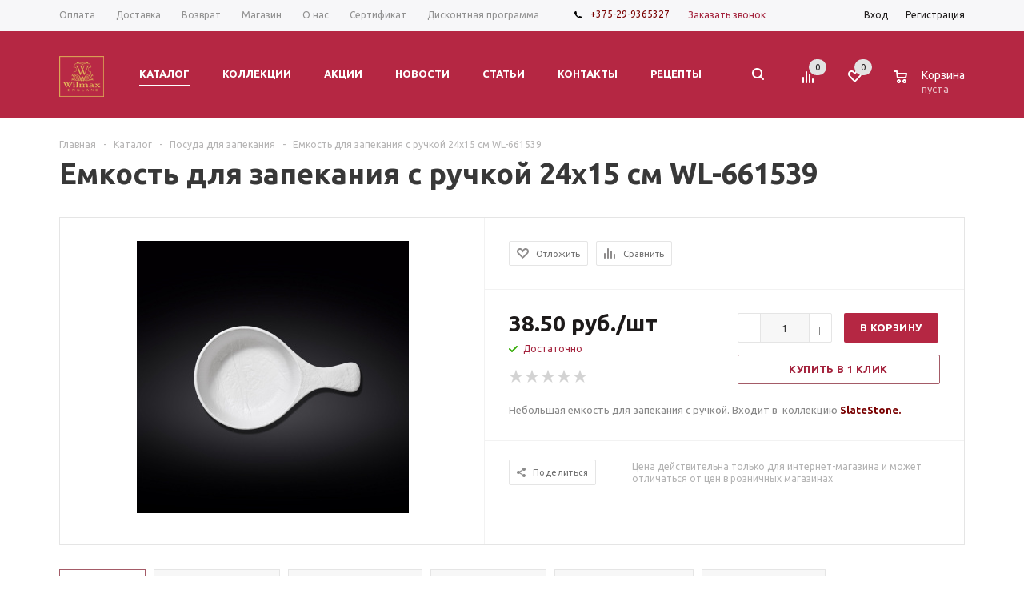

--- FILE ---
content_type: text/html; charset=UTF-8
request_url: https://wilmax24.by/catalog/emkost_dlya_zapekaniya_s_ruchkoy_24kh15_sm_wl_661539/
body_size: 39598
content:
<!DOCTYPE html>
<html xml:lang='ru' lang='ru' xmlns="http://www.w3.org/1999/xhtml" >
<head>
<meta name="facebook-domain-verification" content="j3q3g3zo9pfyl2zhn46sw2sqkvjyya" />
<meta name="google-site-verification" content="IDgm0TAnLiOERxtLN6lbJXQLEnZDsD3Qo_zemtufFPI" />
<meta name="google-site-verification" content="qAq5h-I0z2kWXmYT9UE8ECTESbz1Bt6Pdh1Klq9qZiA" />
	<title>Емкость для запекания с ручкой 24х15 см WL-661539 купить в Минске в интернет магазине с доставкой, цена - Wilmax</title>
	<meta name="viewport" content="user-scalable=no, initial-scale=1.0, maximum-scale=1.0, width=device-width" />
	<meta name="HandheldFriendly" content="true" />
	<meta name="yes" content="yes" />
	<meta name="apple-mobile-web-app-status-bar-style" content="black" />
	<meta name="SKYPE_TOOLBAR" content="SKYPE_TOOLBAR_PARSER_COMPATIBLE" />
	<meta http-equiv="Content-Type" content="text/html; charset=UTF-8" />
<meta name="keywords" content="столовая посуда" />
<meta name="description" content="Фирменная столовая посуда в Минске - каталог наборов столовой посуды с фото и ценами ►Быстрая доставка по Минску и Беларуси ► Гарантия качества ." />
<link href="/bitrix/js/ui/design-tokens/dist/ui.design-tokens.css?174232312526358"  rel="stylesheet" />
<link href="/bitrix/js/ui/fonts/opensans/ui.font.opensans.css?17423216412555"  rel="stylesheet" />
<link href="/bitrix/js/main/popup/dist/main.popup.bundle.css?174232317929852"  rel="stylesheet" />
<link href="/bitrix/js/main/loader/dist/loader.bundle.css?15738174572425"  rel="stylesheet" />
<link href="/bitrix/js/main/core/css/core_viewer.css?174232316261330"  rel="stylesheet" />
<link href="/bitrix/templates/aspro_mshop/components/bitrix/iblock.vote/element_rating/style.css?1513773800419"  rel="stylesheet" />
<link href="/bitrix/templates/aspro_mshop/components/bitrix/catalog.store.amount/main/style.css?1513773800976"  rel="stylesheet" />
<link href="/bitrix/templates/aspro_mshop/components/bitrix/sale.gift.main.products/main/style.css?1742321900663"  rel="stylesheet" />
<link href="/bitrix/templates/aspro_mshop/components/bitrix/sale.basket.basket.line/normal/style.css?15137738003946"  rel="stylesheet" />
<link href="/bitrix/templates/aspro_mshop/css/jquery.fancybox.css?15137737994353"  data-template-style="true"  rel="stylesheet" />
<link href="/bitrix/templates/aspro_mshop/css/styles.css?1742321946132638"  data-template-style="true"  rel="stylesheet" />
<link href="/bitrix/templates/aspro_mshop/css/xzoom.min.css?17423219201352"  data-template-style="true"  rel="stylesheet" />
<link href="/bitrix/templates/aspro_mshop/css/xzoom.css?17423219204424"  data-template-style="true"  rel="stylesheet" />
<link href="/bitrix/templates/aspro_mshop/css/animation/animation_ext.css?17423219154934"  data-template-style="true"  rel="stylesheet" />
<link href="/bitrix/templates/aspro_mshop/css/jquery.mCustomScrollbar.min.css?174232191942839"  data-template-style="true"  rel="stylesheet" />
<link href="/bitrix/templates/aspro_mshop/ajax/ajax.css?1513773799326"  data-template-style="true"  rel="stylesheet" />
<link href="/bitrix/templates/aspro_mshop/styles.css?17423219133665"  data-template-style="true"  rel="stylesheet" />
<link href="/bitrix/templates/aspro_mshop/template_styles.css?1742321946367911"  data-template-style="true"  rel="stylesheet" />
<link href="/bitrix/templates/aspro_mshop/themes/magenta/theme.css?174232334036060"  data-template-style="true"  rel="stylesheet" />
<link href="/bitrix/templates/aspro_mshop/css/media.css?1742321946135340"  data-template-style="true"  rel="stylesheet" />
<link href="/bitrix/templates/aspro_mshop/css/custom.css?1513773799404"  data-template-style="true"  rel="stylesheet" />
<link href="/bitrix/templates/aspro_mshop/css/delivery.css?174232193917451"  data-template-style="true"  rel="stylesheet" />
<script>if(!window.BX)window.BX={};if(!window.BX.message)window.BX.message=function(mess){if(typeof mess==='object'){for(let i in mess) {BX.message[i]=mess[i];} return true;}};</script>
<script>(window.BX||top.BX).message({"JS_CORE_LOADING":"Загрузка...","JS_CORE_NO_DATA":"- Нет данных -","JS_CORE_WINDOW_CLOSE":"Закрыть","JS_CORE_WINDOW_EXPAND":"Развернуть","JS_CORE_WINDOW_NARROW":"Свернуть в окно","JS_CORE_WINDOW_SAVE":"Сохранить","JS_CORE_WINDOW_CANCEL":"Отменить","JS_CORE_WINDOW_CONTINUE":"Продолжить","JS_CORE_H":"ч","JS_CORE_M":"м","JS_CORE_S":"с","JSADM_AI_HIDE_EXTRA":"Скрыть лишние","JSADM_AI_ALL_NOTIF":"Показать все","JSADM_AUTH_REQ":"Требуется авторизация!","JS_CORE_WINDOW_AUTH":"Войти","JS_CORE_IMAGE_FULL":"Полный размер"});</script>

<script src="/bitrix/js/main/core/core.js?1742323186498479"></script>

<script>BX.Runtime.registerExtension({"name":"main.core","namespace":"BX","loaded":true});</script>
<script>BX.setJSList(["\/bitrix\/js\/main\/core\/core_ajax.js","\/bitrix\/js\/main\/core\/core_promise.js","\/bitrix\/js\/main\/polyfill\/promise\/js\/promise.js","\/bitrix\/js\/main\/loadext\/loadext.js","\/bitrix\/js\/main\/loadext\/extension.js","\/bitrix\/js\/main\/polyfill\/promise\/js\/promise.js","\/bitrix\/js\/main\/polyfill\/find\/js\/find.js","\/bitrix\/js\/main\/polyfill\/includes\/js\/includes.js","\/bitrix\/js\/main\/polyfill\/matches\/js\/matches.js","\/bitrix\/js\/ui\/polyfill\/closest\/js\/closest.js","\/bitrix\/js\/main\/polyfill\/fill\/main.polyfill.fill.js","\/bitrix\/js\/main\/polyfill\/find\/js\/find.js","\/bitrix\/js\/main\/polyfill\/matches\/js\/matches.js","\/bitrix\/js\/main\/polyfill\/core\/dist\/polyfill.bundle.js","\/bitrix\/js\/main\/core\/core.js","\/bitrix\/js\/main\/polyfill\/intersectionobserver\/js\/intersectionobserver.js","\/bitrix\/js\/main\/lazyload\/dist\/lazyload.bundle.js","\/bitrix\/js\/main\/polyfill\/core\/dist\/polyfill.bundle.js","\/bitrix\/js\/main\/parambag\/dist\/parambag.bundle.js"]);
</script>
<script>BX.Runtime.registerExtension({"name":"pull.protobuf","namespace":"BX","loaded":true});</script>
<script>BX.Runtime.registerExtension({"name":"rest.client","namespace":"window","loaded":true});</script>
<script>(window.BX||top.BX).message({"pull_server_enabled":"Y","pull_config_timestamp":1742366663,"shared_worker_allowed":"Y","pull_guest_mode":"N","pull_guest_user_id":0,"pull_worker_mtime":1742362970});(window.BX||top.BX).message({"PULL_OLD_REVISION":"Для продолжения корректной работы с сайтом необходимо перезагрузить страницу."});</script>
<script>BX.Runtime.registerExtension({"name":"pull.client","namespace":"BX","loaded":true});</script>
<script>BX.Runtime.registerExtension({"name":"pull","namespace":"window","loaded":true});</script>
<script>BX.Runtime.registerExtension({"name":"jquery","namespace":"window","loaded":true});</script>
<script>BX.Runtime.registerExtension({"name":"ls","namespace":"window","loaded":true});</script>
<script type="extension/settings" data-extension="currency.currency-core">{"region":"by"}</script>
<script>BX.Runtime.registerExtension({"name":"currency.currency-core","namespace":"BX.Currency","loaded":true});</script>
<script>BX.Runtime.registerExtension({"name":"currency","namespace":"window","loaded":true});</script>
<script>BX.Runtime.registerExtension({"name":"ui.design-tokens","namespace":"window","loaded":true});</script>
<script>BX.Runtime.registerExtension({"name":"ui.fonts.opensans","namespace":"window","loaded":true});</script>
<script>BX.Runtime.registerExtension({"name":"main.popup","namespace":"BX.Main","loaded":true});</script>
<script>BX.Runtime.registerExtension({"name":"popup","namespace":"window","loaded":true});</script>
<script>BX.Runtime.registerExtension({"name":"fx","namespace":"window","loaded":true});</script>
<script>BX.Runtime.registerExtension({"name":"main.loader","namespace":"BX","loaded":true});</script>
<script>BX.Runtime.registerExtension({"name":"loader","namespace":"window","loaded":true});</script>
<script>(window.BX||top.BX).message({"DISK_MYOFFICE":false});(window.BX||top.BX).message({"JS_CORE_VIEWER_DOWNLOAD":"Скачать","JS_CORE_VIEWER_EDIT":"Редактировать","JS_CORE_VIEWER_DESCR_AUTHOR":"Автор","JS_CORE_VIEWER_DESCR_LAST_MODIFY":"Последние изменения","JS_CORE_VIEWER_TOO_BIG_FOR_VIEW":"Файл слишком большой для просмотра","JS_CORE_VIEWER_OPEN_WITH_GVIEWER":"Открыть файл в Google Viewer","JS_CORE_VIEWER_IFRAME_DESCR_ERROR":"К сожалению, не удалось открыть документ.","JS_CORE_VIEWER_IFRAME_PROCESS_SAVE_DOC":"Сохранение документа","JS_CORE_VIEWER_IFRAME_UPLOAD_DOC_TO_GOOGLE":"Загрузка документа","JS_CORE_VIEWER_IFRAME_CONVERT_ACCEPT":"Конвертировать","JS_CORE_VIEWER_IFRAME_CONVERT_DECLINE":"Отменить","JS_CORE_VIEWER_IFRAME_CONVERT_TO_NEW_FORMAT":"Документ будет сконвертирован в docx, xls, pptx, так как имеет старый формат.","JS_CORE_VIEWER_IFRAME_DESCR_SAVE_DOC":"Сохранить документ?","JS_CORE_VIEWER_IFRAME_SAVE_DOC":"Сохранить","JS_CORE_VIEWER_IFRAME_DISCARD_DOC":"Отменить изменения","JS_CORE_VIEWER_IFRAME_CHOICE_SERVICE_EDIT":"Редактировать с помощью","JS_CORE_VIEWER_IFRAME_SET_DEFAULT_SERVICE_EDIT":"Использовать для всех файлов","JS_CORE_VIEWER_IFRAME_CHOICE_SERVICE_EDIT_ACCEPT":"Применить","JS_CORE_VIEWER_IFRAME_CHOICE_SERVICE_EDIT_DECLINE":"Отменить","JS_CORE_VIEWER_IFRAME_UPLOAD_NEW_VERSION_IN_COMMENT":"Загрузил новую версию файла","JS_CORE_VIEWER_SERVICE_GOOGLE_DRIVE":"Google Docs","JS_CORE_VIEWER_SERVICE_SKYDRIVE":"MS Office Online","JS_CORE_VIEWER_IFRAME_CANCEL":"Отмена","JS_CORE_VIEWER_IFRAME_DESCR_SAVE_DOC_F":"В одном из окон вы редактируете данный документ. Если вы завершили работу над документом, нажмите \u0022#SAVE_DOC#\u0022, чтобы загрузить измененный файл на портал.","JS_CORE_VIEWER_SAVE":"Сохранить","JS_CORE_VIEWER_EDIT_IN_SERVICE":"Редактировать в #SERVICE#","JS_CORE_VIEWER_NOW_EDITING_IN_SERVICE":"Редактирование в #SERVICE#","JS_CORE_VIEWER_SAVE_TO_OWN_FILES_MSGVER_1":"Сохранить на Битрикс24.Диск","JS_CORE_VIEWER_DOWNLOAD_TO_PC":"Скачать на локальный компьютер","JS_CORE_VIEWER_GO_TO_FILE":"Перейти к файлу","JS_CORE_VIEWER_DESCR_SAVE_FILE_TO_OWN_FILES":"Файл #NAME# успешно сохранен\u003Cbr\u003Eв папку \u0022Файлы\\Сохраненные\u0022","JS_CORE_VIEWER_DESCR_PROCESS_SAVE_FILE_TO_OWN_FILES":"Файл #NAME# сохраняется\u003Cbr\u003Eна ваш \u0022Битрикс24.Диск\u0022","JS_CORE_VIEWER_HISTORY_ELEMENT":"История","JS_CORE_VIEWER_VIEW_ELEMENT":"Просмотреть","JS_CORE_VIEWER_THROUGH_VERSION":"Версия #NUMBER#","JS_CORE_VIEWER_THROUGH_LAST_VERSION":"Последняя версия","JS_CORE_VIEWER_DISABLE_EDIT_BY_PERM":"Автор не разрешил вам редактировать этот документ","JS_CORE_VIEWER_IFRAME_UPLOAD_NEW_VERSION_IN_COMMENT_F":"Загрузила новую версию файла","JS_CORE_VIEWER_IFRAME_UPLOAD_NEW_VERSION_IN_COMMENT_M":"Загрузил новую версию файла","JS_CORE_VIEWER_IFRAME_CONVERT_TO_NEW_FORMAT_EX":"Документ будет сконвертирован в формат #NEW_FORMAT#, так как текущий формат #OLD_FORMAT# является устаревшим.","JS_CORE_VIEWER_CONVERT_TITLE":"Конвертировать в #NEW_FORMAT#?","JS_CORE_VIEWER_CREATE_IN_SERVICE":"Создать с помощью #SERVICE#","JS_CORE_VIEWER_NOW_CREATING_IN_SERVICE":"Создание документа в #SERVICE#","JS_CORE_VIEWER_SAVE_AS":"Сохранить как","JS_CORE_VIEWER_CREATE_DESCR_SAVE_DOC_F":"В одном из окон вы создаете новый документ. Если вы завершили работу над документом, нажмите \u0022#SAVE_AS_DOC#\u0022, чтобы перейти к добавлению документа на портал.","JS_CORE_VIEWER_NOW_DOWNLOAD_FROM_SERVICE":"Загрузка документа из #SERVICE#","JS_CORE_VIEWER_EDIT_IN_LOCAL_SERVICE":"Редактировать на моём компьютере","JS_CORE_VIEWER_EDIT_IN_LOCAL_SERVICE_SHORT":"Редактировать на #SERVICE#","JS_CORE_VIEWER_SERVICE_LOCAL":"моём компьютере","JS_CORE_VIEWER_DOWNLOAD_B24_DESKTOP":"Скачать","JS_CORE_VIEWER_SERVICE_LOCAL_INSTALL_DESKTOP_MSGVER_1":"Для эффективного редактирования документов на компьютере, установите десктоп приложение и подключите Битрикс24.Диск","JS_CORE_VIEWER_SHOW_FILE_DIALOG_OAUTH_NOTICE":"Для просмотра файла, пожалуйста, авторизуйтесь в своем аккаунте \u003Ca id=\u0022bx-js-disk-run-oauth-modal\u0022 href=\u0022#\u0022\u003E#SERVICE#\u003C\/a\u003E.","JS_CORE_VIEWER_SERVICE_OFFICE365":"Office365","JS_CORE_VIEWER_DOCUMENT_IS_LOCKED_BY":"Документ заблокирован на редактирование","JS_CORE_VIEWER_SERVICE_MYOFFICE":"МойОфис","JS_CORE_VIEWER_OPEN_PDF_PREVIEW":"Просмотреть pdf-версию файла","JS_CORE_VIEWER_AJAX_ACCESS_DENIED":"Не хватает прав для просмотра файла. Попробуйте обновить страницу.","JS_CORE_VIEWER_AJAX_CONNECTION_FAILED":"При попытке открыть файл возникла ошибка. Пожалуйста, попробуйте позже.","JS_CORE_VIEWER_AJAX_OPEN_NEW_TAB":"Открыть в новом окне","JS_CORE_VIEWER_AJAX_PRINT":"Распечатать","JS_CORE_VIEWER_TRANSFORMATION_IN_PROCESS":"Документ сохранён. Мы готовим его к показу.","JS_CORE_VIEWER_IFRAME_ERROR_TITLE":"Не удалось открыть документ","JS_CORE_VIEWER_DOWNLOAD_B24_DESKTOP_FULL":"Скачать приложение","JS_CORE_VIEWER_DOWNLOAD_DOCUMENT":"Скачать документ","JS_CORE_VIEWER_IFRAME_ERROR_COULD_NOT_VIEW":"К сожалению, не удалось просмотреть документ.","JS_CORE_VIEWER_ACTIONPANEL_MORE":"Ещё"});</script>
<script>BX.Runtime.registerExtension({"name":"viewer","namespace":"window","loaded":true});</script>
<script>(window.BX||top.BX).message({"LANGUAGE_ID":"ru","FORMAT_DATE":"DD.MM.YYYY","FORMAT_DATETIME":"DD.MM.YYYY HH:MI:SS","COOKIE_PREFIX":"BITRIX_SM","SERVER_TZ_OFFSET":"0","UTF_MODE":"Y","SITE_ID":"s1","SITE_DIR":"\/","USER_ID":"","SERVER_TIME":1769054896,"USER_TZ_OFFSET":0,"USER_TZ_AUTO":"Y","bitrix_sessid":"c0970cdfb3af3f394167cb5884e052f3"});</script>


<script src="/bitrix/js/pull/protobuf/protobuf.js?1742362970274055"></script>
<script src="/bitrix/js/pull/protobuf/model.js?174236297070928"></script>
<script src="/bitrix/js/rest/client/rest.client.js?160210332717414"></script>
<script src="/bitrix/js/pull/client/pull.client.js?174236297083600"></script>
<script src="/bitrix/js/main/jquery/jquery-1.12.4.min.js?174232169097163"></script>
<script src="/bitrix/js/main/core/core_ls.js?17423231794201"></script>
<script src="/bitrix/js/main/ajax.js?151377379735509"></script>
<script src="/bitrix/js/currency/currency-core/dist/currency-core.bundle.js?17423230398800"></script>
<script src="/bitrix/js/currency/core_currency.js?17423230391181"></script>
<script src="/bitrix/js/main/popup/dist/main.popup.bundle.js?1742323179117175"></script>
<script src="/bitrix/js/main/core/core_fx.js?151377379816888"></script>
<script src="/bitrix/js/main/loader/dist/loader.bundle.js?17423231627707"></script>
<script src="/bitrix/js/main/core/core_viewer.js?1742323186144649"></script>

<!-- BEGIN JIVOSITE CODE -->
        <script>
            (function(){
                var widget_id = 'KHx167gjwR';
                var s = document.createElement('script');
                s.type = 'text/javascript';
                s.async = true;
                s.src = '//code.jivosite.com/script/widget/'+widget_id;
                var ss = document.getElementsByTagName('script')[0];
                ss.parentNode.insertBefore(s, ss);
            })();
        </script>
        <!-- END JIVOSITE CODE -->

<script>
					(function () {
						"use strict";

						var counter = function ()
						{
							var cookie = (function (name) {
								var parts = ("; " + document.cookie).split("; " + name + "=");
								if (parts.length == 2) {
									try {return JSON.parse(decodeURIComponent(parts.pop().split(";").shift()));}
									catch (e) {}
								}
							})("BITRIX_CONVERSION_CONTEXT_s1");

							if (cookie && cookie.EXPIRE >= BX.message("SERVER_TIME"))
								return;

							var request = new XMLHttpRequest();
							request.open("POST", "/bitrix/tools/conversion/ajax_counter.php", true);
							request.setRequestHeader("Content-type", "application/x-www-form-urlencoded");
							request.send(
								"SITE_ID="+encodeURIComponent("s1")+
								"&sessid="+encodeURIComponent(BX.bitrix_sessid())+
								"&HTTP_REFERER="+encodeURIComponent(document.referrer)
							);
						};

						if (window.frameRequestStart === true)
							BX.addCustomEvent("onFrameDataReceived", counter);
						else
							BX.ready(counter);
					})();
				</script>
<script>BX.message({'PHONE':'Телефон','SOCIAL':'Социальные сети','DESCRIPTION':'Описание магазина','ITEMS':'Товары','LOGO':'Логотип','REGISTER_INCLUDE_AREA':'Текст о регистрации','AUTH_INCLUDE_AREA':'Текст об авторизации','FRONT_IMG':'Изображение компании','EMPTY_CART':'пуста','CATALOG_VIEW_MORE':'... Показать все','CATALOG_VIEW_LESS':'... Свернуть','JS_REQUIRED':'Заполните это поле!','JS_FORMAT':'Неверный формат!','JS_FILE_EXT':'Недопустимое расширение файла!','JS_PASSWORD_COPY':'Пароли не совпадают! Попробуйте еще раз','JS_PASSWORD_LENGTH':'Минимум 6 символов!','JS_ERROR':'Неверно заполнено поле!','JS_FILE_SIZE':'Максимальный размер 5мб!','JS_FILE_BUTTON_NAME':'Выберите файл','JS_FILE_DEFAULT':'Файл не найден','JS_DATE':'Некорректная дата!','JS_REQUIRED_LICENSES':'Согласитесь с условиями!','LICENSE_PROP':'Согласие с условиями','JS_REQUIRED_OFFER':'Согласитесь с условиями!','FANCY_CLOSE':'Закрыть','FANCY_NEXT':'Следующий','FANCY_PREV':'Предыдущий','TOP_AUTH_REGISTER':'Регистрация','CALLBACK':'Заказать звонок','UNTIL_AKC':'До конца акции','TITLE_QUANTITY_BLOCK':'Остаток','TITLE_QUANTITY':'штук','COUNTDOWN_SEC':'сек.','COUNTDOWN_MIN':'мин.','COUNTDOWN_HOUR':'час.','COUNTDOWN_DAY0':'дней','COUNTDOWN_DAY1':'день','COUNTDOWN_DAY2':'дня','COUNTDOWN_WEAK0':'Недель','COUNTDOWN_WEAK1':'Неделя','COUNTDOWN_WEAK2':'Недели','COUNTDOWN_MONTH0':'Месяцев','COUNTDOWN_MONTH1':'Месяц','COUNTDOWN_MONTH2':'Месяца','COUNTDOWN_YEAR0':'Лет','COUNTDOWN_YEAR1':'Год','COUNTDOWN_YEAR2':'Года','CATALOG_PARTIAL_BASKET_PROPERTIES_ERROR':'Заполнены не все свойства у добавляемого товара','CATALOG_EMPTY_BASKET_PROPERTIES_ERROR':'Выберите свойства товара, добавляемые в корзину в параметрах компонента','CATALOG_ELEMENT_NOT_FOUND':'Элемент не найден','ERROR_ADD2BASKET':'Ошибка добавления товара в корзину','CATALOG_SUCCESSFUL_ADD_TO_BASKET':'Успешное добавление товара в корзину','ERROR_BASKET_TITLE':'Ошибка корзины','ERROR_BASKET_PROP_TITLE':'Выберите свойства, добавляемые в корзину','ERROR_BASKET_BUTTON':'Выбрать','BASKET_TOP':'Корзина в шапке','ERROR_ADD_DELAY_ITEM':'Ошибка отложенной корзины','VIEWED_TITLE':'Ранее вы смотрели','VIEWED_BEFORE':'Ранее вы смотрели','BEST_TITLE':'Лучшие предложения','FROM':'от','TITLE_BLOCK_VIEWED_NAME':'Ранее вы смотрели','BASKET_CHANGE_TITLE':'Ваш заказ','BASKET_CHANGE_LINK':'Изменить','FULL_ORDER':'Оформление обычного заказа','BASKET_PRINT_BUTTON':'Распечатать заказ','BASKET_CLEAR_ALL_BUTTON':'Очистить','BASKET_QUICK_ORDER_BUTTON':'Быстрый заказ','BASKET_CONTINUE_BUTTON':'Продолжить покупки','BASKET_ORDER_BUTTON':'Оформить заказ','FRONT_STORES':'Заголовок со списком элементов','TOTAL_SUMM_ITEM':'Общая стоимость ','ITEM_ECONOMY':'Экономия ','JS_FORMAT_ORDER':'имеет неверный формат','RECAPTCHA_TEXT':'Подтвердите, что вы не робот','JS_RECAPTCHA_ERROR':'Пройдите проверку','FILTER_EXPAND_VALUES':'Показать все','FILTER_HIDE_VALUES':'Свернуть'})</script>
<link rel="apple-touch-icon" sizes="57x57" href="/include/favicon_57.png" />
<link rel="apple-touch-icon" sizes="72x72" href="/include/favicon_72.png" />
<meta property="og:description" content="Небольшая емкость для запекания с ручкой. Входит в&nbsp; коллекцию&nbsp;SlateStone.&nbsp;&nbsp;" />
<meta property="og:image" content="https://wilmax24.by:443/upload/iblock/41f/2ocqdk0hc393wgybrlnrdpfdrhk54jfp.jpg" />
<link rel="image_src" href="https://wilmax24.by:443/upload/iblock/41f/2ocqdk0hc393wgybrlnrdpfdrhk54jfp.jpg"  />
<meta property="og:title" content="Емкость для запекания с ручкой 24х15 см WL-661539 купить в Минске в интернет магазине с доставкой, цена - Wilmax" />
<meta property="og:type" content="article" />
<meta property="og:url" content="https://wilmax24.by:443/catalog/emkost_dlya_zapekaniya_s_ruchkoy_24kh15_sm_wl_661539/" />



<script src="/bitrix/templates/aspro_mshop/js/jquery.actual.min.js?15137737991108"></script>
<script src="/bitrix/templates/aspro_mshop/js/jqModal.js?174232193913122"></script>
<script src="/bitrix/templates/aspro_mshop/js/jquery.fancybox.js?174232194145895"></script>
<script src="/bitrix/templates/aspro_mshop/js/jquery.history.js?151377379921571"></script>
<script src="/bitrix/templates/aspro_mshop/js/jquery.flexslider.js?151377379955515"></script>
<script src="/bitrix/templates/aspro_mshop/js/jquery.validate.min.js?174232191722257"></script>
<script src="/bitrix/templates/aspro_mshop/js/jquery.inputmask.bundle.min.js?174232191470933"></script>
<script src="/bitrix/templates/aspro_mshop/js/jquery.easing.1.3.js?15137737998095"></script>
<script src="/bitrix/templates/aspro_mshop/js/equalize.min.js?1513773799588"></script>
<script src="/bitrix/templates/aspro_mshop/js/jquery.alphanumeric.js?15137737991972"></script>
<script src="/bitrix/templates/aspro_mshop/js/jquery.cookie.js?15137737993066"></script>
<script src="/bitrix/templates/aspro_mshop/js/jquery.plugin.min.js?17423219213181"></script>
<script src="/bitrix/templates/aspro_mshop/js/jquery.countdown.min.js?174232192113137"></script>
<script src="/bitrix/templates/aspro_mshop/js/jquery.countdown-ru.js?17423219211400"></script>
<script src="/bitrix/templates/aspro_mshop/js/jquery.ikSelect.js?151377379931829"></script>
<script src="/bitrix/templates/aspro_mshop/js/sly.js?151377379959910"></script>
<script src="/bitrix/templates/aspro_mshop/js/jquery.mousewheel-3.0.6.min.js?17423219191393"></script>
<script src="/bitrix/templates/aspro_mshop/js/jquery.mCustomScrollbar.min.js?174232191939873"></script>
<script src="/bitrix/templates/aspro_mshop/js/equalize_ext.js?17423219292783"></script>
<script src="/bitrix/templates/aspro_mshop/js/velocity.js?174232193344791"></script>
<script src="/bitrix/templates/aspro_mshop/js/velocity.ui.js?174232193313257"></script>
<script src="/bitrix/templates/aspro_mshop/js/jquery.appear.js?17423219393188"></script>
<script src="/bitrix/templates/aspro_mshop/js/xzoom.js?174232192129854"></script>
<script src="/bitrix/templates/aspro_mshop/js/scrollTabs.js?174232192812618"></script>
<script src="/bitrix/templates/aspro_mshop/js/main.js?1742321946172682"></script>
<script src="/bitrix/components/bitrix/search.title/script.js?15620633589847"></script>
<script src="/bitrix/templates/aspro_mshop/components/bitrix/search.title/catalog/script.js?174232192110085"></script>
<script src="/bitrix/templates/aspro_mshop/components/bitrix/search.title/mshop/script.js?174232192110085"></script>
<script src="/bitrix/templates/aspro_mshop/js/custom.js?1513773799100"></script>
<script src="/bitrix/templates/aspro_mshop/components/bitrix/catalog.element/main/script.js?1742321941107895"></script>
<script src="/bitrix/templates/aspro_mshop/components/bitrix/sale.prediction.product.detail/main/script.js?1742321926602"></script>
<script src="/bitrix/templates/aspro_mshop/components/bitrix/sale.gift.product/main/script.js?174232191445389"></script>
<script src="/bitrix/templates/aspro_mshop/components/bitrix/sale.gift.main.products/main/script.js?17423219003763"></script>
<script src="/bitrix/templates/aspro_mshop/components/bitrix/sale.basket.basket.line/normal/script.js?15137738005292"></script>
<script src="/bitrix/templates/aspro_mshop/components/bitrix/forum.topic.reviews/main/script.js?174232193626754"></script>
<script>var _ba = _ba || []; _ba.push(["aid", "f89055b1b3e45754f6c44f72503b24c4"]); _ba.push(["host", "wilmax24.by"]); (function() {var ba = document.createElement("script"); ba.type = "text/javascript"; ba.async = true;ba.src = (document.location.protocol == "https:" ? "https://" : "http://") + "bitrix.info/ba.js";var s = document.getElementsByTagName("script")[0];s.parentNode.insertBefore(ba, s);})();</script>


			<!--[if gte IE 9]><style>.basket_button, .button30, .icon {filter: none;}</style><![endif]-->
	<link href='https://fonts.googleapis.com/css?family=Ubuntu:400,500,700,400italic&subset=latin,cyrillic' rel='stylesheet'>    
<!-- Facebook Pixel Code -->
<script>
  !function(f,b,e,v,n,t,s)
  {if(f.fbq)return;n=f.fbq=function(){n.callMethod?
  n.callMethod.apply(n,arguments):n.queue.push(arguments)};
  if(!f._fbq)f._fbq=n;n.push=n;n.loaded=!0;n.version='2.0';
  n.queue=[];t=b.createElement(e);t.async=!0;
  t.src=v;s=b.getElementsByTagName(e)[0];
  s.parentNode.insertBefore(t,s)}(window, document,'script',
  'https://connect.facebook.net/en_US/fbevents.js');
  fbq('init', '1231245206889447');
  fbq('track', 'PageView');
</script>
<noscript><img height="1" width="1" style="display:none"
  src="https://www.facebook.com/tr?id=1231245206889447&ev=PageView&noscript=1"
/></noscript>
<!-- End Facebook Pixel Code -->

<!-- Meta Pixel Code -->
<script>
!function(f,b,e,v,n,t,s)
{if(f.fbq)return;n=f.fbq=function(){n.callMethod?
n.callMethod.apply(n,arguments):n.queue.push(arguments)};
if(!f._fbq)f._fbq=n;n.push=n;n.loaded=!0;n.version='2.0';
n.queue=[];t=b.createElement(e);t.async=!0;
t.src=v;s=b.getElementsByTagName(e)[0];
s.parentNode.insertBefore(t,s)}(window, document,'script',
'https://connect.facebook.net/en_US/fbevents.js');
fbq('init', '567730728308832');
fbq('track', 'PageView');
</script>
<noscript><img height="1" width="1" style="display:none"
src="https://www.facebook.com/tr?id=567730728308832&ev=PageView&noscript=1"
/></noscript>
<!-- End Meta Pixel Code -->


<!-- Meta Pixel Code -->
<script>
  !function(f,b,e,v,n,t,s)
  {if(f.fbq)return;n=f.fbq=function(){n.callMethod?
  n.callMethod.apply(n,arguments):n.queue.push(arguments)};
  if(!f._fbq)f._fbq=n;n.push=n;n.loaded=!0;n.version='2.0';
  n.queue=[];t=b.createElement(e);t.async=!0;
  t.src=v;s=b.getElementsByTagName(e)[0];
  s.parentNode.insertBefore(t,s)}(window, document,'script',
  'https://connect.facebook.net/en_US/fbevents.js');
  fbq('init', '324261415957530');
  fbq('track', 'PageView');
</script>
<noscript><img height="1" width="1" style="display:none"
  src="https://www.facebook.com/tr?id=324261415957530&ev=PageView&noscript=1"
/></noscript>
<!-- End Meta Pixel Code -->

</head>
	<body class='' id="main">
<!-- Google Tag Manager -->
<noscript><iframe src="//www.googletagmanager.com/ns.html?id=GTM-5PZRGR"
height="0" width="0" style="display:none;visibility:hidden"></iframe></noscript>
<script>(function(w,d,s,l,i){w[l]=w[l]||[];w[l].push({'gtm.start':
new Date().getTime(),event:'gtm.js'});var f=d.getElementsByTagName(s)[0],
j=d.createElement(s),dl=l!='dataLayer'?'&l='+l:'';j.async=true;j.src=
'//www.googletagmanager.com/gtm.js?id='+i+dl;f.parentNode.insertBefore(j,f);
})(window,document,'script','dataLayer','GTM-5PZRGR');</script>
<!-- End Google Tag Manager -->
		<div id="panel"></div>
											<script>
			var arMShopOptions = {};

			BX.message({'MIN_ORDER_PRICE_TEXT':'<b>Минимальная сумма заказа #PRICE#<\/b><br/>\nПожалуйста, добавьте еще товаров в корзину '});
			</script>
			<!--'start_frame_cache_options-block'-->			<script>
				var arBasketAspro = {'BASKET':[],'DELAY':[],'SUBSCRIBE':[],'COMPARE':[]};
				$(document).ready(function() {
					setBasketAspro();
				});
			</script>
			<!--'end_frame_cache_options-block'-->
			<script>
			var arMShopOptions = ({
				"SITE_ID" : "s1",
				"SITE_DIR" : "/",
				"FORM" : ({
					"ASK_FORM_ID" : "ASK",
					"SERVICES_FORM_ID" : "SERVICES",
					"FEEDBACK_FORM_ID" : "FEEDBACK",
					"CALLBACK_FORM_ID" : "CALLBACK",
					"RESUME_FORM_ID" : "RESUME",
					"TOORDER_FORM_ID" : "TOORDER",
					"CHEAPER_FORM_ID" : "CHEAPER",
					"DELIVERY_FORM_ID" : "DELIVERY",
				}),
				"PAGES" : ({
					"FRONT_PAGE" : "",
					"BASKET_PAGE" : "",
					"ORDER_PAGE" : "",
					"PERSONAL_PAGE" : "",
					"CATALOG_PAGE" : "1"
				}),
				"PRICES" : ({
					"MIN_PRICE" : "1",
				}),
				"THEME" : ({
					"THEME_SWITCHER" : "n",
					"COLOR_THEME" : "magenta",
					"CUSTOM_COLOR_THEME" : "01aae3",
					"LOGO_IMAGE" : "/upload/aspro.mshop/236/236b6e8da68ee4bcd3cfcc19cf321a93.png",
					"FAVICON_IMAGE" : "",
					"APPLE_TOUCH_ICON_57_IMAGE" : "/include/favicon_57.png",
					"APPLE_TOUCH_ICON_72_IMAGE" : "/include/favicon_72.png",
					"BANNER_WIDTH" : "auto",
					"BANNER_ANIMATIONTYPE" : "SLIDE_HORIZONTAL",
					"BANNER_SLIDESSHOWSPEED" : "5000",
					"BANNER_ANIMATIONSPEED" : "600",
					"HEAD" : ({
						"VALUE" : "type_2",
						"MENU" : "type_1",
						"MENU_COLOR" : "none",
						"HEAD_COLOR" : "colored",
					}),
					"BASKET" : "normal",
					"STORES" : "dark",
					"STORES_SOURCE" : "iblock",
					"TYPE_SKU" : "type_1",
					"TYPE_VIEW_FILTER" : "vertical",
					"SHOW_BASKET_ONADDTOCART" : "Y",
					"SHOW_ONECLICKBUY_ON_BASKET_PAGE" : "Y",
					"SHOW_BASKET_PRINT" : "N",
					"PHONE_MASK" : "375 (99) 999-99-99",
					"VALIDATE_PHONE_MASK" : "^[0-9]{3}[ ][(][0-9]{2}[)][ ][0-9]{3}[-][0-9]{2}[-][0-9]{2}$",
					"SCROLLTOTOP_TYPE" : "ROUND_COLOR",
					"SCROLLTOTOP_POSITION" : "PADDING",
					"SHOW_LICENCE" : "N",
					"SHOW_OFFER" : "N",
					"OFFER_CHECKED" : "N",
					"LICENCE_CHECKED" : "N",
					"SHOW_TOTAL_SUMM" : "N",
					"CHANGE_TITLE_ITEM" : "N",
					"DETAIL_PICTURE_MODE" : "IMG",
					"HIDE_SITE_NAME_IN_TITLE" : "N",
					"NLO_MENU" : "N",
					"MOBILE_CATALOG_BLOCK_COMPACT" : "N",
				}),
				"COUNTERS":({
					"USE_YA_COUNTER" : "N",
					"YANDEX_COUNTER" : "0",
					"YA_COUNTER_ID" : "",
					"YANDEX_ECOMERCE" : "N",
					"USE_FORMS_GOALS" : "COMMON",
					"USE_BASKET_GOALS" : "Y",
					"USE_1CLICK_GOALS" : "Y",
					"USE_FASTORDER_GOALS" : "Y",
					"USE_FULLORDER_GOALS" : "Y",
					"USE_DEBUG_GOALS" : "N",
					"GOOGLE_COUNTER" : "0",
					"GOOGLE_ECOMERCE" : "N",
					"TYPE":{
						"ONE_CLICK":"Покупка в 1 клик",
						"QUICK_ORDER":"Быстрый заказ",
					},
					"GOOGLE_EVENTS":{
						"ADD2BASKET": "addToCart",
						"REMOVE_BASKET": "removeFromCart",
						"CHECKOUT_ORDER": "checkout",
						"PURCHASE": "gtm.dom",
					}
					/*
					"GOALS" : {
						"TO_BASKET": "TO_BASKET",
						"ORDER_START": "ORDER_START",
						"ORDER_SUCCESS": "ORDER_SUCCESS",
						"QUICK_ORDER_SUCCESS": "QUICK_ORDER_SUCCESS",
						"ONE_CLICK_BUY_SUCCESS": "ONE_CLICK_BUY_SUCCESS",
					}
					*/
				}),
				"JS_ITEM_CLICK":({
					"precision" : 6,
					"precisionFactor" : Math.pow(10,6)
				})
			});

			$(document).ready(function(){
				$.extend( $.validator.messages, {
					required: BX.message('JS_REQUIRED'),
					email: BX.message('JS_FORMAT'),
					equalTo: BX.message('JS_PASSWORD_COPY'),
					minlength: BX.message('JS_PASSWORD_LENGTH'),
					remote: BX.message('JS_ERROR')
				});

				$.validator.addMethod(
					'regexp', function( value, element, regexp ){
						var re = new RegExp( regexp );
						return this.optional( element ) || re.test( value );
					},
					BX.message('JS_FORMAT')
				);

				$.validator.addMethod(
					'filesize', function( value, element, param ){
						return this.optional( element ) || ( element.files[0].size <= param )
					},
					BX.message('JS_FILE_SIZE')
				);

				$.validator.addMethod(
					'date', function( value, element, param ) {
						var status = false;
						if(!value || value.length <= 0){
							status = false;
						}
						else{
							// html5 date allways yyyy-mm-dd
							var re = new RegExp('^([0-9]{4})(.)([0-9]{2})(.)([0-9]{2})$');
							var matches = re.exec(value);
							if(matches){
								var composedDate = new Date(matches[1], (matches[3] - 1), matches[5]);
								status = ((composedDate.getMonth() == (matches[3] - 1)) && (composedDate.getDate() == matches[5]) && (composedDate.getFullYear() == matches[1]));
							}
							else{
								// firefox
								var re = new RegExp('^([0-9]{2})(.)([0-9]{2})(.)([0-9]{4})$');
								var matches = re.exec(value);
								if(matches){
									var composedDate = new Date(matches[5], (matches[3] - 1), matches[1]);
									status = ((composedDate.getMonth() == (matches[3] - 1)) && (composedDate.getDate() == matches[1]) && (composedDate.getFullYear() == matches[5]));
								}
							}
						}
						return status;
					}, BX.message('JS_DATE')
				);

				$.validator.addMethod(
					'extension', function(value, element, param){
						param = typeof param === 'string' ? param.replace(/,/g, '|') : 'png|jpe?g|gif';
						return this.optional(element) || value.match(new RegExp('.(' + param + ')$', 'i'));
					}, BX.message('JS_FILE_EXT')
				);

				$.validator.addMethod(
					'captcha', function( value, element, params ){
						return $.validator.methods.remote.call(this, value, element,{
							url: arMShopOptions['SITE_DIR'] + 'ajax/check-captcha.php',
							type: 'post',
							data:{
								captcha_word: value,
								captcha_sid: function(){
									return $(element).closest('form').find('input[name="captcha_sid"]').val();
								}
							}
						});
					},
					BX.message('JS_ERROR')
				);

				$.validator.addMethod(
					'recaptcha', function(value, element, param){
						console.log(23222)
						var id = $(element).closest('form').find('.g-recaptcha').attr('data-widgetid');
						if(typeof id !== 'undefined'){
							return grecaptcha.getResponse(id) != '';
						}
						else{
							return true;
						}
					}, BX.message('JS_RECAPTCHA_ERROR')
				);

				$.validator.addClassRules({
					'phone':{
						regexp: arMShopOptions['THEME']['VALIDATE_PHONE_MASK']
					},
					'confirm_password':{
						equalTo: 'input[name="REGISTER\[PASSWORD\]"]',
						minlength: 6
					},
					'password':{
						minlength: 6
					},
					'inputfile':{
						extension: arMShopOptions['THEME']['VALIDATE_FILE_EXT'],
						filesize: 5000000
					},
					'captcha':{
						captcha: ''
					},
					'recaptcha':{
						recaptcha: ''
					}
				});

				if(arMShopOptions['THEME']['PHONE_MASK']){
					$('input.phone').inputmask('mask', {'mask': arMShopOptions['THEME']['PHONE_MASK']});
				}

				jqmEd('feedback', arMShopOptions['FORM']['FEEDBACK_FORM_ID']);
				jqmEd('ask', arMShopOptions['FORM']['ASK_FORM_ID'], '.ask_btn');
				jqmEd('services', arMShopOptions['FORM']['SERVICES_FORM_ID'], '.services_btn','','.services_btn');
				if($('.resume_send').length){
					$(document).on('click', '.resume_send', function(e) {	
						$("body").append("<span class='resume_send_wr' style='display:none;'></span>");
						jqmEd('resume', arMShopOptions['FORM']['RESUME_FORM_ID'], '.resume_send_wr','', this);
						$("body .resume_send_wr").click();
						$("body .resume_send_wr").remove();
					})
				}
				jqmEd('callback', arMShopOptions['FORM']['CALLBACK_FORM_ID'], '.callback_btn');
			});
			</script>

																				<script>
					function jsPriceFormat(_number){
						BX.Currency.setCurrencyFormat('BYR', {'CURRENCY':'BYR','LID':'ru','FORMAT_STRING':'# руб.','FULL_NAME':'Белорусский рубль','DEC_POINT':'.','THOUSANDS_SEP':' ','DECIMALS':'2','THOUSANDS_VARIANT':'S','HIDE_ZERO':'Y','CREATED_BY':'','DATE_CREATE':'2015-09-28 16:29:43','MODIFIED_BY':'1','TIMESTAMP_X':'2015-10-15 21:04:57','TEMPLATE':{'SINGLE':'# руб.','PARTS':['#',' руб.'],'VALUE_INDEX':'0'}});
						return BX.Currency.currencyFormat(_number, 'BYR', true);
					}
					</script>
									
																<div class="wrapper    compare-btn-Y  h_color_colored m_color_none  basket_normal head_type_2 banner_auto">
			<div class="header_wrap ">
				<div class="top-h-row">
					<div class="wrapper_inner">
						<div class="content_menu">
								<ul class="menu">
					<li  >
				<a href="/help/payment/"><span>Оплата</span></a>
			</li>
					<li  >
				<a href="/help/delivery/"><span>Доставка</span></a>
			</li>
					<li  >
				<a href="/help/warranty/"><span>Возврат</span></a>
			</li>
					<li  >
				<a href="https://wilmax24.by/contacts/stores/2307/"><span>Магазин</span></a>
			</li>
					<li  >
				<a href="/company/"><span>О нас</span></a>
			</li>
					<li  >
				<a href="/info/sertificat/"><span>Сертификат</span></a>
			</li>
					<li  >
				<a href="/info/diskont/"><span>Дисконтная программа</span></a>
			</li>
			</ul>
	<script>
		$(".content_menu .menu > li:not(.current) > a").click(function()
		{
			$(this).parents("li").siblings().removeClass("current");
			$(this).parents("li").addClass("current");
		});
	</script>
						</div>
						<div class="phones">
							<span class="phone_wrap">
								<span class="icons"></span>
								<span class="phone_text">
									<span style="color: #790000;"><span style="font-size: 9pt;">+375-29-9365327<br>
 </span>								</span>
							</span>
							<span class="order_wrap_btn">
															<span class="callback_btn">Заказать звонок</span>
														</span>
						</div>
						<div class="h-user-block" id="personal_block">
							<div class="form_mobile_block"><div class="search_middle_block">	<div id="title-search3" class="stitle_form form_wr">
		<form action="/catalog/">
			<div class="form-control1 bg">
				<input id="title-search-input3" type="text" name="q" value="" size="40" class="text small_block" maxlength="50" autocomplete="off" placeholder="Поиск по сайту" />
				<input name="s" type="submit" value="Поиск" class="button icon" />
				<span class="close-block inline-search-hide">
					<i class="svg inline  svg-inline-svg-close" aria-hidden="true" ><svg xmlns="http://www.w3.org/2000/svg" width="16" height="16" viewBox="0 0 16 16">
  <defs>
    <style>
      .cccls-1 {
        fill: #222;
        fill-rule: evenodd;
      }
    </style>
  </defs>
  <path data-name="Rounded Rectangle 114 copy 3" class="cccls-1" d="M334.411,138l6.3,6.3a1,1,0,0,1,0,1.414,0.992,0.992,0,0,1-1.408,0l-6.3-6.306-6.3,6.306a1,1,0,0,1-1.409-1.414l6.3-6.3-6.293-6.3a1,1,0,0,1,1.409-1.414l6.3,6.3,6.3-6.3A1,1,0,0,1,340.7,131.7Z" transform="translate(-325 -130)"/>
</svg>
</i>					
				</span>
			</div>
		</form>
	</div>
<div class="search-overlay"></div>
<script>
var jsControl = new JCTitleSearch2({
	//'WAIT_IMAGE': '/bitrix/themes/.default/images/wait.gif',
	'AJAX_PAGE' : '/catalog/emkost_dlya_zapekaniya_s_ruchkoy_24kh15_sm_wl_661539/?SECTION_CODE_PATH=%2F&amp;catalog%2Femkost_dlya_zapekaniya_s_ruchkoy_24kh15_sm_wl_661539%2F=',
	'CONTAINER_ID': 'title-search3',
	'INPUT_ID': 'title-search-input3',
	'INPUT_ID_TMP': 'title-search-input3',
	'MIN_QUERY_LEN': 2
});
$("#title-search-input3").focus(function() { $(this).parents("form").find("button[type='submit']").addClass("hover"); });
$("#title-search-input3").blur(function() { $(this).parents("form").find("button[type='submit']").removeClass("hover"); });
</script>
</div></div>
							<form id="auth_params" action="/ajax/show_personal_block.php">
	<input type="hidden" name="REGISTER_URL" value="/auth/registration/" />
	<input type="hidden" name="FORGOT_PASSWORD_URL" value="/auth/forgot-password/" />
	<input type="hidden" name="PROFILE_URL" value="/personal/" />
	<input type="hidden" name="SHOW_ERRORS" value="Y" />
</form>
<!--'start_frame_cache_iIjGFB'-->	<div class="module-enter no-have-user">
		<span class="avtorization-call enter"><span>Вход</span></span>
		<!--noindex--><a class="register" rel="nofollow" href="/auth/registration/"><span>Регистрация</span></a><!--/noindex-->
		<script>
		$(document).ready(function(){
			jqmEd('enter', 'auth', '.avtorization-call.enter');
		});
		</script>
	</div>
<!--'end_frame_cache_iIjGFB'-->						</div>
						<div class="clearfix"></div>
					</div>
				</div>
				<header id="header">
					<div class="wrapper_inner">	
						<table class="middle-h-row"><tr>
							<td class="logo_wrapp">
								<div class="logo nofill_n">
									
									        						<a href="/"><img src="/upload/aspro.mshop/236/236b6e8da68ee4bcd3cfcc19cf321a93.png" class="bg-color-theme" alt="Wilmax" title="Wilmax" /></a>
			<a href="/" class="print_img"><img src="/upload/aspro.mshop/236/236b6e8da68ee4bcd3cfcc19cf321a93.png" alt="Wilmax" title="Wilmax" /></a>
												</div>
							</td>
							<td  class="center_block">
								<div class="main-nav">
										<ul class="menu adaptive">
		<li class="menu_opener">
			<a href="javascript:void(0)">Меню</a>
			<i class="icon"></i>
			<div class="search_wrapper"><i class="svg inline  svg-inline-search-top" aria-hidden="true"><svg width="15" height="15" viewBox="0 0 15 15" fill="none" xmlns="http://www.w3.org/2000/svg"><path fill-rule="evenodd" clip-rule="evenodd" d="M13.6989 13.6989C13.5966 13.802 13.475 13.8838 13.3409 13.9397C13.2069 13.9955 13.0631 14.0243 12.9179 14.0243C12.7727 14.0243 12.6289 13.9955 12.4949 13.9397C12.3608 13.8838 12.2392 13.802 12.1369 13.6989L9.4029 10.9649C8.16747 11.811 6.66059 12.1653 5.17756 11.9583C3.69452 11.7514 2.34223 10.998 1.38567 9.84599C0.42911 8.69394 -0.0627673 7.22621 0.00642194 5.7304C0.0756111 4.23459 0.700884 2.81853 1.75971 1.75971C2.81854 0.700881 4.23459 0.0756111 5.7304 0.00642192C7.2262 -0.0627673 8.69394 0.429112 9.84599 1.38567C10.998 2.34223 11.7514 3.69453 11.9583 5.17756C12.1653 6.66059 11.811 8.16746 10.9649 9.4029L13.6989 12.1369C13.802 12.2392 13.8838 12.3608 13.9397 12.4949C13.9955 12.6289 14.0243 12.7727 14.0243 12.9179C14.0243 13.0631 13.9955 13.2069 13.9397 13.3409C13.8838 13.475 13.802 13.5966 13.6989 13.6989ZM6.0159 2.0159C5.22477 2.0159 4.45141 2.25049 3.79362 2.69002C3.13582 3.12954 2.62313 3.75426 2.32038 4.48516C2.01763 5.21607 1.93842 6.02033 2.09276 6.79626C2.2471 7.57218 2.62806 8.28491 3.18747 8.84432C3.74688 9.40373 4.45961 9.7847 5.23553 9.93904C6.01146 10.0934 6.81572 10.0142 7.54663 9.71142C8.27753 9.40866 8.90225 8.89597 9.34178 8.23818C9.78131 7.58038 10.0159 6.80702 10.0159 6.0159C10.0159 4.95503 9.59447 3.93761 8.84433 3.18747C8.09418 2.43732 7.07676 2.0159 6.0159 2.0159Z" fill="white"></path></svg></i></div>
		</li>
	</ul>
	<ul class="menu full">
							<li class="menu_item_l1  current catalog">
				<a href="/catalog/">
					<span>Каталог</span>
				</a>
												
									<div class="child cat_menu">
	<div class="child_wrapp ">
																			
			<ul class=" ">
								<li class="menu_title"><a href="/catalog/tarelki/">Тарелки</a></li>
																				<li  class="menu_item"><a href="/catalog/tarelki/pirozhkovye_tarelki/" >Пирожковые тарелки</a></li>
																	<li  class="menu_item"><a href="/catalog/tarelki/desertnye_tarelki/" >Десертные тарелки</a></li>
																	<li  class="menu_item"><a href="/catalog/tarelki/obedennye_tarelki/" >Обеденные тарелки</a></li>
																	<li  class="menu_item"><a href="/catalog/tarelki/tarelki_servirovochnye/" >Сервировочные тарелки</a></li>
																	<li  class="menu_item"><a href="/catalog/tarelki/gluboki_tarelki/" >Глубокие тарелки</a></li>
																	<li  class="d menu_item" style="display: none;"><a href="/catalog/tarelki/bulonnitsy/" >Бульонницы</a></li>
																	<li  class="d menu_item" style="display: none;"><a href="/catalog/tarelki/farforovye/" >Белые тарелки</a></li>
																						<!--noindex-->
						<li class="see_more">
							<a rel="nofollow" href="javascript:;">... Показать все</a>
						</li>
						<!--/noindex-->
												</ul>
			
															
			<ul class=" ">
								<li class="menu_title"><a href="/catalog/posuda_dlya_servirovki/">Посуда для сервировки</a></li>
																				<li  class="menu_item"><a href="/catalog/posuda_dlya_servirovki/blyuda/" >Блюда</a></li>
																	<li  class="menu_item"><a href="/catalog/posuda_dlya_servirovki/blyuda_dlya_ryby/" >Блюда для рыбы</a></li>
																	<li  class="menu_item"><a href="/catalog/posuda_dlya_servirovki/blyuda_dlya_zakusok/" >Блюда для закусок</a></li>
																	<li  class="menu_item"><a href="/catalog/posuda_dlya_servirovki/emkosti_dlya_zakusok/" >Емкости для закусок</a></li>
																	<li  class="menu_item"><a href="/catalog/posuda_dlya_servirovki/menazhnitsy/" >Менажницы</a></li>
																	<li  class="d menu_item" style="display: none;"><a href="/catalog/posuda_dlya_servirovki/salatniki/" >Салатники</a></li>
																	<li  class="d menu_item" style="display: none;"><a href="/catalog/posuda_dlya_servirovki/tortnitsy/" >Тортницы</a></li>
																						<!--noindex-->
						<li class="see_more">
							<a rel="nofollow" href="javascript:;">... Показать все</a>
						</li>
						<!--/noindex-->
												</ul>
			
															
			<ul class="last ">
								<li class="menu_title"><a href="/catalog/posuda_dlya_zapekaniya/">Посуда для запекания</a></li>
																				<li  class="menu_item"><a href="/catalog/posuda_dlya_zapekaniya/emkosti_dlya_zapekaniya/" >Емкости для запекания</a></li>
																	<li  class="menu_item"><a href="/catalog/posuda_dlya_zapekaniya/gorshochki_dlya_tusheniya/" >Горшочки для тушения</a></li>
																							</ul>
			
															
			<ul class=" ">
								<li class="menu_title"><a href="/catalog/kruzhki_chashki_s_blyudtsem/">Кружки, чашки с блюдцем</a></li>
																				<li  class="menu_item"><a href="/catalog/kruzhki_chashki_s_blyudtsem/kruzhki/" >Кружки</a></li>
																	<li  class="menu_item"><a href="/catalog/kruzhki_chashki_s_blyudtsem/chashki_s_blyudtsem/" >Чашки с блюдцем</a></li>
																	<li  class="menu_item"><a href="/catalog/kruzhki_chashki_s_blyudtsem/podarochnye_nabory/" >Подарочные наборы</a></li>
																							</ul>
			
															
			<ul class=" ">
								<li class="menu_title"><a href="/catalog/zavarochnye_chayniki/">Заварочные чайники</a></li>
																				<li  class="menu_item"><a href="/catalog/zavarochnye_chayniki/chayniki/" >Чайники</a></li>
																	<li  class="menu_item"><a href="/catalog/zavarochnye_chayniki/kofeyniki/" >Кофейники</a></li>
																	<li  class="menu_item"><a href="/catalog/zavarochnye_chayniki/chayniki_iz_zharoprochnogo_stekla/" >Чайники из жаропрочного стекла</a></li>
																	<li  class="menu_item"><a href="/catalog/zavarochnye_chayniki/chayniki_iz_nerzhaveyushchey_stali/" >Чайники из нержавеющей стали</a></li>
																							</ul>
			
															
			<ul class="last ">
								<li class="menu_title"><a href="/catalog/sakharnitsy_slivochniki/">Сахарницы, сливочники</a></li>
																				<li  class="menu_item"><a href="/catalog/sakharnitsy_slivochniki/sakharnitsy/" >Сахарницы</a></li>
																	<li  class="menu_item"><a href="/catalog/sakharnitsy_slivochniki/slivochniki/" >Сливочники</a></li>
																	<li  class="menu_item"><a href="/catalog/sakharnitsy_slivochniki/komplekty_sakharnitsa_i_slivochnik/" >Комплекты сахарница и сливочник</a></li>
																							</ul>
			
															
			<ul class=" ">
								<li class="menu_title"><a href="/catalog/aksussuary/">Аксессуары</a></li>
																				<li  class="menu_item"><a href="/catalog/aksussuary/aksessuary_dlya_podachi_blyud/" >Аксессуары для подачи блюд</a></li>
																	<li  class="menu_item"><a href="/catalog/aksussuary/aksessuary_dlya_ukrasheniya_stola/" >Аксессуары для украшения стола</a></li>
																	<li  class="menu_item"><a href="/catalog/aksussuary/nabory_dlya_spetsiy/" >Наборы для специй</a></li>
																	<li  class="menu_item"><a href="/catalog/aksussuary/banki_dlya_khraneniya/" >Банки для хранения</a></li>
																	<li  class="menu_item"><a href="/catalog/aksussuary/vazy_dlya_fruktov/" >Вазы для фруктов</a></li>
																	<li  class="d menu_item" style="display: none;"><a href="/catalog/aksussuary/kuvshiny/" >Кувшины</a></li>
																						<!--noindex-->
						<li class="see_more">
							<a rel="nofollow" href="javascript:;">... Показать все</a>
						</li>
						<!--/noindex-->
												</ul>
			
															
			<ul class=" ">
								<li class="menu_title"><a href="/catalog/kollektsiya_s_yuliey_vysotskoy/">Коллекция с Юлией Высоцкой</a></li>
																				<li  class="menu_item"><a href="/catalog/kollektsiya_s_yuliey_vysotskoy/stolovye_pribory_yuliya_vysotskaya/" >Столовые приборы WILMAX и Юлия Высоцкая</a></li>
																	<li  class="menu_item"><a href="/catalog/kollektsiya_s_yuliey_vysotskoy/tarelki_wilmax_i_yuliya_vysotskaya/" >Тарелки WILMAX и Юлия Высоцкая</a></li>
																							</ul>
			
															
			<ul class="last ">
								<li class="menu_title"><a href="/catalog/stolovye_pribory/">Столовые приборы</a></li>
																				<li  class="menu_item"><a href="/catalog/stolovye_pribory/vilki/" >Вилки</a></li>
																	<li  class="menu_item"><a href="/catalog/stolovye_pribory/lozhki/" >Ложки</a></li>
																	<li  class="menu_item"><a href="/catalog/stolovye_pribory/nabor_lozhek/" >Наборы</a></li>
																	<li  class="menu_item"><a href="/catalog/stolovye_pribory/nozhi/" >Ножи</a></li>
																	<li  class="menu_item"><a href="/catalog/stolovye_pribory/ostalnoe/" >Остальное</a></li>
																	<li  class="d menu_item" style="display: none;"><a href="/catalog/stolovye_pribory/shchiptsy_kukhonnye/" >Щипцы кухонные</a></li>
																						<!--noindex-->
						<li class="see_more">
							<a rel="nofollow" href="javascript:;">... Показать все</a>
						</li>
						<!--/noindex-->
												</ul>
			
															
			<ul class=" ">
								<li class="menu_title"><a href="/catalog/posuda_iz_stekla/">Посуда из стекла</a></li>
																				<li  class="menu_item"><a href="/catalog/posuda_iz_stekla/banki_steklyannye/" >Банки для хранения</a></li>
																	<li  class="menu_item"><a href="/catalog/posuda_iz_stekla/bokaly_dlya_vina/" >Бокалы для вина</a></li>
																	<li  class="menu_item"><a href="/catalog/posuda_iz_stekla/bokaly_dlya_konyaka/" >Бокалы для коньяка</a></li>
																	<li  class="menu_item"><a href="/catalog/posuda_iz_stekla/bokaly_dlya_martini/" >Бокалы для мартини</a></li>
																	<li  class="menu_item"><a href="/catalog/posuda_iz_stekla/bokaly_dlya_piva/" >Бокалы для пива</a></li>
																	<li  class="d menu_item" style="display: none;"><a href="/catalog/posuda_iz_stekla/dekantery/" >Декантеры</a></li>
																	<li  class="d menu_item" style="display: none;"><a href="/catalog/posuda_iz_stekla/kruzhki-steklyannye/" >Кружки</a></li>
																	<li  class="d menu_item" style="display: none;"><a href="/catalog/posuda_iz_stekla/ryumki/" >Рюмки</a></li>
																	<li  class="d menu_item" style="display: none;"><a href="/catalog/posuda_iz_stekla/stakany/" >Стаканы</a></li>
																	<li  class="d menu_item" style="display: none;"><a href="/catalog/posuda_iz_stekla/fuzhery_dlya_shampanskogo_/" >Фужеры для шампанского </a></li>
																						<!--noindex-->
						<li class="see_more">
							<a rel="nofollow" href="javascript:;">... Показать все</a>
						</li>
						<!--/noindex-->
												</ul>
			
															
			<ul class=" ">
								<li class="menu_title"><a href="/catalog/posuda_iz_metalla/">Посуда из металла</a></li>
																				<li  class="menu_item"><a href="/catalog/posuda_iz_metalla/french_pressy/" >Френч-прессы</a></li>
																	<li  class="menu_item"><a href="/catalog/posuda_iz_metalla/vedra_dlya_lda/" >Ведра для льда</a></li>
																	<li  class="menu_item"><a href="/catalog/posuda_iz_metalla/miski_iz_nerzhaveyushchey_stali/" >Миски из нержавеющей стали</a></li>
																							</ul>
			
															
			<ul class="last ">
								<li class="menu_title"><a href="/catalog/izdeliya_iz_bambuka/">Посуда из бамбука</a></li>
							</ul>
			
															
			<ul class=" ">
								<li class="menu_title"><a href="/catalog/rasprodazha/">Распродажа</a></li>
							</ul>
			
															
			<ul class=" ">
								<li class="menu_title"><a href="/catalog/sertifikat/">Сертификат</a></li>
							</ul>
			
			</div>
</div>
	<script>
		$('.child_wrapp .see_more').remove();
		$('.child_wrapp .d').show();
	</script>
							</li>
					<li class="menu_item_l1 ">
				<a href="/catalog/kollektsii/">
					<span>Коллекции</span>
				</a>
												
							</li>
					<li class="menu_item_l1 ">
				<a href="/sale/">
					<span>Акции</span>
				</a>
												
							</li>
					<li class="menu_item_l1 ">
				<a href="/news/">
					<span>Новости</span>
				</a>
												
							</li>
					<li class="menu_item_l1 ">
				<a href="/info/articles/">
					<span>Статьи</span>
				</a>
												
							</li>
					<li class="menu_item_l1 ">
				<a href="/contacts/">
					<span>Контакты</span>
				</a>
												
							</li>
					<li class="menu_item_l1 ">
				<a href="/recepty/">
					<span>Рецепты</span>
				</a>
												
							</li>
				<li class="stretch"></li>
				<li class="search_row">
			<form action="/catalog/" class="search1">
	<input id="title-search-input4" class="search_field1" type="text" name="q" placeholder="Поиск по сайту" autocomplete="off" />
	<button id="search-submit-button" type="submit" class="submit"><i></i></button>
			<div id="title-search4"></div>
		<div class="search-overlay"></div>
<script>
var jsControl = new JCTitleSearch2({
	//'WAIT_IMAGE': '/bitrix/themes/.default/images/wait.gif',
	'AJAX_PAGE' : '/catalog/emkost_dlya_zapekaniya_s_ruchkoy_24kh15_sm_wl_661539/?SECTION_CODE_PATH=%2F&amp;catalog%2Femkost_dlya_zapekaniya_s_ruchkoy_24kh15_sm_wl_661539%2F=',
	'CONTAINER_ID': 'title-search4',
	'INPUT_ID': 'title-search-input4',
	'INPUT_ID_TMP': 'title-search-input4',
	'MIN_QUERY_LEN': 2
});
$("#title-search-input4").focus(function() { $(this).parents("form").find("button[type='submit']").addClass("hover"); });
$("#title-search-input4").blur(function() { $(this).parents("form").find("button[type='submit']").removeClass("hover"); });
</script>
	</form>		</li>
	</ul>
	<div class="search_middle_block">
			<div id="title-search2" class="middle_form form_wr">
	<form action="/catalog/">
		<div class="form-control1 bg">
			<input id="title-search-input2" type="text" name="q" value="" size="40" class="text big" maxlength="50" autocomplete="off" placeholder="Поиск по сайту" /><input name="s" type="submit" value="Поиск" class="button noborder" />
			<span class="close-block inline-search-hide">
				<i class="svg inline  svg-inline-svg-close" aria-hidden="true" ><svg xmlns="http://www.w3.org/2000/svg" width="16" height="16" viewBox="0 0 16 16">
  <defs>
    <style>
      .cccls-1 {
        fill: #222;
        fill-rule: evenodd;
      }
    </style>
  </defs>
  <path data-name="Rounded Rectangle 114 copy 3" class="cccls-1" d="M334.411,138l6.3,6.3a1,1,0,0,1,0,1.414,0.992,0.992,0,0,1-1.408,0l-6.3-6.306-6.3,6.306a1,1,0,0,1-1.409-1.414l6.3-6.3-6.293-6.3a1,1,0,0,1,1.409-1.414l6.3,6.3,6.3-6.3A1,1,0,0,1,340.7,131.7Z" transform="translate(-325 -130)"/>
</svg>
</i>					
			</span>
		</div>
	</form>
	</div>
<div class="search-overlay"></div>
<script>
var jsControl = new JCTitleSearch2({
	//'WAIT_IMAGE': '/bitrix/themes/.default/images/wait.gif',
	'AJAX_PAGE' : '/catalog/emkost_dlya_zapekaniya_s_ruchkoy_24kh15_sm_wl_661539/?SECTION_CODE_PATH=%2F&amp;catalog%2Femkost_dlya_zapekaniya_s_ruchkoy_24kh15_sm_wl_661539%2F=',
	'CONTAINER_ID': 'title-search2',
	'INPUT_ID': 'title-search-input2',
	'INPUT_ID_TMP': 'title-search-input2',
	'MIN_QUERY_LEN': 2
});
$("#title-search-input2").focus(function() { $(this).parents("form").find("button[type='submit']").addClass("hover"); });
$("#title-search-input2").blur(function() { $(this).parents("form").find("button[type='submit']").removeClass("hover"); });
</script>
	</div>
	<div class="search_block">
		<span class="icon"></span>
	</div>
	<script>
	$(document).ready(function() {

		$(".main-nav .menu > li:not(.current):not(.menu_opener) > a").click(function(){
			$(this).parents("li").siblings().removeClass("current");
			$(this).parents("li").addClass("current");
		});
		
		$(".main-nav .menu .child_wrapp a").click(function(){
			$(this).siblings().removeClass("current");
			$(this).addClass("current");
		});
	});
	</script>
								</div>
								
								<div class="middle_phone">
									<div class="phones">
										<span class="phone_wrap">
											<span class="icons"></span>
											<span class="phone_text">
												<span style="color: #790000;"><span style="font-size: 9pt;">+375-29-9365327<br>
 </span>											</span>
										</span>
										<span class="order_wrap_btn">
																		<span class="callback_btn">Заказать звонок</span>
																	</span>
									</div>
								</div>
								<div class="search">
										<div id="title-search" class="stitle_form form_wr">
		<form action="/catalog/">
			<div class="form-control1 bg">
				<input id="title-search-input" type="text" name="q" value="" size="40" class="text small_block" maxlength="50" autocomplete="off" placeholder="Поиск по сайту" />
				<input name="s" type="submit" value="Поиск" class="button icon" />
				<span class="close-block inline-search-hide">
					<i class="svg inline  svg-inline-svg-close" aria-hidden="true" ><svg xmlns="http://www.w3.org/2000/svg" width="16" height="16" viewBox="0 0 16 16">
  <defs>
    <style>
      .cccls-1 {
        fill: #222;
        fill-rule: evenodd;
      }
    </style>
  </defs>
  <path data-name="Rounded Rectangle 114 copy 3" class="cccls-1" d="M334.411,138l6.3,6.3a1,1,0,0,1,0,1.414,0.992,0.992,0,0,1-1.408,0l-6.3-6.306-6.3,6.306a1,1,0,0,1-1.409-1.414l6.3-6.3-6.293-6.3a1,1,0,0,1,1.409-1.414l6.3,6.3,6.3-6.3A1,1,0,0,1,340.7,131.7Z" transform="translate(-325 -130)"/>
</svg>
</i>					
				</span>
			</div>
		</form>
	</div>
<div class="search-overlay"></div>
<script>
var jsControl = new JCTitleSearch2({
	//'WAIT_IMAGE': '/bitrix/themes/.default/images/wait.gif',
	'AJAX_PAGE' : '/catalog/emkost_dlya_zapekaniya_s_ruchkoy_24kh15_sm_wl_661539/?SECTION_CODE_PATH=%2F&amp;catalog%2Femkost_dlya_zapekaniya_s_ruchkoy_24kh15_sm_wl_661539%2F=',
	'CONTAINER_ID': 'title-search',
	'INPUT_ID': 'title-search-input',
	'INPUT_ID_TMP': 'title-search-input',
	'MIN_QUERY_LEN': 2
});
$("#title-search-input").focus(function() { $(this).parents("form").find("button[type='submit']").addClass("hover"); });
$("#title-search-input").blur(function() { $(this).parents("form").find("button[type='submit']").removeClass("hover"); });
</script>
								</div>
							</td>
							<td class="basket_wrapp custom_basket_class catalog_page">
								<div class="wrapp_all_icons">
										<div class="header-compare-block icon_block iblock" id="compare_line">
											<!--'start_frame_cache_header-compare-block'--><!--noindex-->
<div class="wraps_icon_block">
	<a href="/catalog/compare.php" style="display:none;" class="link" title="Список сравниваемых товаров"></a>
	<div class="count">
		<span>
			<span class="items">
				<span class="text">0</span>
			</span>
		</span>
	</div>
</div>
<div class="clearfix"></div>
<!--/noindex--><!--'end_frame_cache_header-compare-block'-->										</div>
										<div class="header-cart" id="basket_line">
											<!--'start_frame_cache_header-cart'-->																																		
<div class="basket_normal cart  empty_cart   ">
	<!--noindex-->
		<div class="wraps_icon_block delay ndelay">
			<a href="/basket/#tab_DelDelCanBuy" class="link" style="display: none;" title="Список отложенных товаров"></a>
			<div class="count">
				<span>
					<span class="items">
						<span class="text">0</span>
					</span>
				</span>
			</div>
		</div>
		<div class="basket_block f-left">
			<a href="/basket/" class="link" title="Список товаров в корзине"></a>
			<div class="wraps_icon_block basket">
				<a href="/basket/" class="link" title="Список товаров в корзине"></a>
				<div class="count">
					<span>
						<span class="items">
							<a href="/basket/">0</a>
						</span>
					</span>
				</div>
			</div>
			<div class="text f-left">
				<div class="title">Корзина</div>
				<div class="value">
											пуста									</div>
			</div>
			<div class="card_popup_frame popup">
				<div class="basket_popup_wrapper">
					<div class="basket_popup_wrapp" >
						<div class="cart_wrapper" >
							<table class="cart_shell">
								<tbody>
																	</tbody>
							</table>
						</div>
						<div class="basket_empty clearfix">
							<table>
								<tr>
									<td class="image"><div></div></td>
									<td class="description"><div class="basket_empty_subtitle">К сожалению, ваша корзина пуста.</div><div class="basket_empty_description">Исправить это недоразумение очень просто:<br />выберите в каталоге интересующий товар и нажмите кнопку &laquo;В корзину&raquo;.</div></td>
								</tr>
							</table>
						</div>
						<div class="total_wrapp clearfix">
							<div class="total"><span>Общая сумма:</span><span class="price">0 руб.</span><div class="clearfix"></div></div>
							<input type="hidden" name="total_price" value="0" />
							<input type="hidden" name="total_count" value="0" />
							<input type="hidden" name="delay_count" value="0" />
							<div class="but_row1">
								<a href="/basket/" class="button short"><span class="text">Перейти в корзину</span></a>
							</div>
						</div>
												<input id="top_basket_params" type="hidden" name="PARAMS" value='a%3A53%3A%7Bs%3A14%3A%22PATH_TO_BASKET%22%3Bs%3A8%3A%22%2Fbasket%2F%22%3Bs%3A13%3A%22PATH_TO_ORDER%22%3Bs%3A7%3A%22%2Forder%2F%22%3Bs%3A16%3A%22PATH_TO_PERSONAL%22%3Bs%3A10%3A%22%2Fpersonal%2F%22%3Bs%3A15%3A%22PATH_TO_PROFILE%22%3Bs%3A10%3A%22%2Fpersonal%2F%22%3Bs%3A16%3A%22PATH_TO_REGISTER%22%3Bs%3A7%3A%22%2Flogin%2F%22%3Bs%3A20%3A%22HIDE_ON_BASKET_PAGES%22%3Bs%3A1%3A%22N%22%3Bs%3A10%3A%22SHOW_DELAY%22%3Bs%3A1%3A%22Y%22%3Bs%3A13%3A%22SHOW_PRODUCTS%22%3Bs%3A1%3A%22Y%22%3Bs%3A17%3A%22SHOW_EMPTY_VALUES%22%3Bs%3A1%3A%22Y%22%3Bs%3A13%3A%22SHOW_NOTAVAIL%22%3Bs%3A1%3A%22N%22%3Bs%3A14%3A%22SHOW_SUBSCRIBE%22%3Bs%3A1%3A%22N%22%3Bs%3A10%3A%22SHOW_IMAGE%22%3Bs%3A1%3A%22Y%22%3Bs%3A10%3A%22SHOW_PRICE%22%3Bs%3A1%3A%22Y%22%3Bs%3A12%3A%22SHOW_SUMMARY%22%3Bs%3A1%3A%22Y%22%3Bs%3A17%3A%22SHOW_NUM_PRODUCTS%22%3Bs%3A1%3A%22Y%22%3Bs%3A16%3A%22SHOW_TOTAL_PRICE%22%3Bs%3A1%3A%22Y%22%3Bs%3A10%3A%22CACHE_TYPE%22%3Bs%3A1%3A%22A%22%3Bs%3A18%3A%22SHOW_PERSONAL_LINK%22%3Bs%3A1%3A%22N%22%3Bs%3A11%3A%22SHOW_AUTHOR%22%3Bs%3A1%3A%22N%22%3Bs%3A17%3A%22SHOW_REGISTRATION%22%3Bs%3A1%3A%22N%22%3Bs%3A17%3A%22PATH_TO_AUTHORIZE%22%3Bs%3A7%3A%22%2Flogin%2F%22%3Bs%3A14%3A%22POSITION_FIXED%22%3Bs%3A1%3A%22N%22%3Bs%3A17%3A%22POSITION_VERTICAL%22%3Bs%3A3%3A%22top%22%3Bs%3A19%3A%22POSITION_HORIZONTAL%22%3Bs%3A5%3A%22right%22%3Bs%3A14%3A%22MAX_IMAGE_SIZE%22%3Bi%3A70%3Bs%3A4%3A%22AJAX%22%3Bs%3A1%3A%22N%22%3Bs%3A15%3A%22%7EPATH_TO_BASKET%22%3Bs%3A8%3A%22%2Fbasket%2F%22%3Bs%3A14%3A%22%7EPATH_TO_ORDER%22%3Bs%3A7%3A%22%2Forder%2F%22%3Bs%3A17%3A%22%7EPATH_TO_PERSONAL%22%3Bs%3A10%3A%22%2Fpersonal%2F%22%3Bs%3A16%3A%22%7EPATH_TO_PROFILE%22%3Bs%3A10%3A%22%2Fpersonal%2F%22%3Bs%3A17%3A%22%7EPATH_TO_REGISTER%22%3Bs%3A7%3A%22%2Flogin%2F%22%3Bs%3A21%3A%22%7EHIDE_ON_BASKET_PAGES%22%3Bs%3A1%3A%22N%22%3Bs%3A11%3A%22%7ESHOW_DELAY%22%3Bs%3A1%3A%22Y%22%3Bs%3A14%3A%22%7ESHOW_PRODUCTS%22%3Bs%3A1%3A%22Y%22%3Bs%3A18%3A%22%7ESHOW_EMPTY_VALUES%22%3Bs%3A1%3A%22Y%22%3Bs%3A14%3A%22%7ESHOW_NOTAVAIL%22%3Bs%3A1%3A%22N%22%3Bs%3A15%3A%22%7ESHOW_SUBSCRIBE%22%3Bs%3A1%3A%22N%22%3Bs%3A11%3A%22%7ESHOW_IMAGE%22%3Bs%3A1%3A%22Y%22%3Bs%3A11%3A%22%7ESHOW_PRICE%22%3Bs%3A1%3A%22Y%22%3Bs%3A13%3A%22%7ESHOW_SUMMARY%22%3Bs%3A1%3A%22Y%22%3Bs%3A18%3A%22%7ESHOW_NUM_PRODUCTS%22%3Bs%3A1%3A%22Y%22%3Bs%3A17%3A%22%7ESHOW_TOTAL_PRICE%22%3Bs%3A1%3A%22Y%22%3Bs%3A11%3A%22%7ECACHE_TYPE%22%3Bs%3A1%3A%22A%22%3Bs%3A19%3A%22%7ESHOW_PERSONAL_LINK%22%3Bs%3A1%3A%22N%22%3Bs%3A12%3A%22%7ESHOW_AUTHOR%22%3Bs%3A1%3A%22N%22%3Bs%3A18%3A%22%7ESHOW_REGISTRATION%22%3Bs%3A1%3A%22N%22%3Bs%3A18%3A%22%7EPATH_TO_AUTHORIZE%22%3Bs%3A7%3A%22%2Flogin%2F%22%3Bs%3A15%3A%22%7EPOSITION_FIXED%22%3Bs%3A1%3A%22N%22%3Bs%3A18%3A%22%7EPOSITION_VERTICAL%22%3Bs%3A3%3A%22top%22%3Bs%3A20%3A%22%7EPOSITION_HORIZONTAL%22%3Bs%3A5%3A%22right%22%3Bs%3A15%3A%22%7EMAX_IMAGE_SIZE%22%3Bi%3A70%3Bs%3A5%3A%22%7EAJAX%22%3Bs%3A1%3A%22N%22%3Bs%3A6%3A%22cartId%22%3Bs%3A10%3A%22bx_basket1%22%3B%7D' />
					</div>
				</div>
			</div>
		</div>
	<script>
	$('.card_popup_frame').ready(function(){
		$('.card_popup_frame span.remove').click(function(e){
			e.preventDefault();
			if(!$(this).is(".disabled")){
				var row = $(this).parents("tr").first();
				row.fadeTo(100 , 0.05, function() {});
				delFromBasketCounter($(this).closest('tr').attr('catalog-product-id'));
				reloadTopBasket('del', $('#basket_line, #basket_line_fixed, #basket_line_fixed_mobile'), 200, 2000, 'N', $(this));
				markProductRemoveBasket($(this).closest('.catalog_item').attr('catalog-product-id'));
			}
		});
	});
	</script>
</div>

																						<!--'end_frame_cache_header-cart'-->										</div>
									</div>
									<div class="clearfix"></div>
							</td>
						</tr></table>
					</div>
					<div class="catalog_menu">
						<div class="wrapper_inner">
							<div class="wrapper_middle_menu">
								
																</div>
						</div>
					</div>
				</header>
											</div>
							<div class="wrapper_inner">				
					<section class="middle">
						<div class="container">
							<div class="breadcrumbs" itemscope="" itemtype="http://schema.org/BreadcrumbList"><div class="bx-breadcrumb-item" id="bx_breadcrumb_0" itemprop="itemListElement" itemscope itemtype="http://schema.org/ListItem"><a href="/" title="Главная" itemprop="item"><span itemprop="name">Главная</span><meta itemprop="position" content="1"></a></div><span class="separator">-</span><div class="bx-breadcrumb-item" id="bx_breadcrumb_1" itemprop="itemListElement" itemscope itemtype="http://schema.org/ListItem"><a href="/catalog/" title="Каталог" itemprop="item"><span itemprop="name">Каталог</span><meta itemprop="position" content="2"></a></div><span class="separator">-</span><div class="bx-breadcrumb-item" id="bx_breadcrumb_2" itemprop="itemListElement" itemscope itemtype="http://schema.org/ListItem"><a href="/catalog/posuda_dlya_zapekaniya/" title="Посуда для запекания" itemprop="item"><span itemprop="name">Посуда для запекания</span><meta itemprop="position" content="3"></a></div><span class="separator">-</span><span class=""><span>Емкость для запекания с ручкой 24х15 см WL-661539</span></span><span class="" itemprop="itemListElement" itemscope itemtype="http://schema.org/ListItem">
			
				<span itemprop="name" content="Емкость для запекания с ручкой 24х15 см WL-661539"></span>
				<meta itemprop="position" content="4">
				<a class="number" href="/catalog/emkost_dlya_zapekaniya_s_ruchkoy_24kh15_sm_wl_661539/" itemprop="item"></a>
			</span></div>							</div>			<!--title_content-->
			<h1 id="pagetitle">Емкость для запекания с ручкой 24х15 см WL-661539</h1>
			<!--end-title_content-->
											<div id="content">
																						<div class="catalog_detail"  itemscope itemtype="http://schema.org/Product">
	<div class="basket_props_block" id="bx_basket_div_2622" style="display: none;">
	</div>
<script>
setViewedProduct(2622, {'PRODUCT_ID':'2622','IBLOCK_ID':'44','NAME':'Емкость для запекания с ручкой 24х15 см WL-661539','DETAIL_PAGE_URL':'/catalog/emkost_dlya_zapekaniya_s_ruchkoy_24kh15_sm_wl_661539/','PICTURE_ID':'8599','CATALOG_MEASURE_NAME':'шт','MIN_PRICE':{'PRICE_ID':'1','ID':'1618','CAN_ACCESS':'Y','CAN_BUY':'Y','MIN_PRICE':'Y','CURRENCY':'BYR','VALUE_VAT':'38.5','VALUE_NOVAT':'38.5','DISCOUNT_VALUE_VAT':'38.5','DISCOUNT_VALUE_NOVAT':'38.5','ROUND_VALUE_VAT':'38.5','ROUND_VALUE_NOVAT':'38.5','VALUE':'38.5','UNROUND_DISCOUNT_VALUE':'38.5','DISCOUNT_VALUE':'38.5','DISCOUNT_DIFF':'0','DISCOUNT_DIFF_PERCENT':'0','VATRATE_VALUE':'0','DISCOUNT_VATRATE_VALUE':'0','ROUND_VATRATE_VALUE':'0','PRINT_VALUE_NOVAT':'38.50 руб.','PRINT_VALUE_VAT':'38.50 руб.','PRINT_VATRATE_VALUE':'0 руб.','PRINT_DISCOUNT_VALUE_NOVAT':'38.50 руб.','PRINT_DISCOUNT_VALUE_VAT':'38.50 руб.','PRINT_DISCOUNT_VATRATE_VALUE':'0 руб.','PRINT_VALUE':'38.50 руб.','PRINT_DISCOUNT_VALUE':'38.50 руб.','PRINT_DISCOUNT_DIFF':'0 руб.'},'CAN_BUY':'Y','IS_OFFER':'N','WITH_OFFERS':'N'});
</script>
<meta itemprop="name" content="Емкость для запекания с ручкой 24х15 см WL-661539" />
<meta itemprop="category" content="Посуда для запекания" />
<meta itemprop="description" content="Небольшая емкость для запекания с ручкой. Входит в&nbsp; коллекцию&nbsp;SlateStone.&nbsp;&nbsp;" />
<meta itemprop="sku" content="2622" />
<div class="item_main_info noffer" id="bx_117848907_2622">
	<div class="img_wrapper">
		<div class="stickers">
					</div>
				<div class="item_slider">
						<div class="slides">
										<ul>
																							<li id="photo-0" class="current">
																			<a href="/upload/iblock/b3c/pat12nve9i604j7je5v7wdzrzn9832vl.jpg" data-fancybox-group="item_slider" class="fancy" title="Картинка Емкость для запекания с ручкой 24х15 см WL-661539 от магазина Wilmax">
											<img src="/upload/resize_cache/iblock/b3c/340_340_140cd750bba9870f18aada2478b24840a/pat12nve9i604j7je5v7wdzrzn9832vl.jpg"  alt="Емкость для запекания с ручкой 24х15 см WL-661539 от магазина Wilmax" title="Картинка Емкость для запекания с ручкой 24х15 см WL-661539 от магазина Wilmax" itemprop="image" />
										</a>
																	</li>
													</ul>
								</div>
											</div>
							<div class="item_slider flex">
				<ul class="slides">
																			<li id="mphoto-0" class="current">
																									<a href="/upload/iblock/b3c/pat12nve9i604j7je5v7wdzrzn9832vl.jpg" data-fancybox-group="item_slider_flex" class="fancy" title="Картинка Емкость для запекания с ручкой 24х15 см WL-661539 от магазина Wilmax" >
										<img  src="/upload/resize_cache/iblock/b3c/340_340_140cd750bba9870f18aada2478b24840a/pat12nve9i604j7je5v7wdzrzn9832vl.jpg" alt="Емкость для запекания с ручкой 24х15 см WL-661539 от магазина Wilmax" title="Картинка Емкость для запекания с ручкой 24х15 см WL-661539 от магазина Wilmax" />
									</a>
															</li>
										</ul>
			</div>
			<script>
				$(".thumbs").flexslider({
					animation: "slide",
					selector: ".slides_block > li",
					slideshow: false,
					animationSpeed: 600,
					directionNav: true,
					controlNav: false,
					pauseOnHover: true,
					itemWidth: 60,
					itemMargin: 10,
					animationLoop: true,
					controlsContainer: ".thumbs_navigation",
				});

				$(".item_slider.flex").flexslider({
					animation: "slide",
					slideshow: true,
					slideshowSpeed: 10000,
					animationSpeed: 600,
					directionNav: false,
					pauseOnHover: true,
					animationLoop: false,
				});

				$('.item_slider .thumbs li').first().addClass('current');

				$('.item_slider .thumbs').delegate('li:not(.current)', 'click', function(){
					$(this).addClass('current').siblings().removeClass('current').parents('.item_slider').find('.slides li').fadeOut(333);
					$(this).parents('.item_slider').find('.slides li').eq($(this).index()).addClass('current').stop().fadeIn(333);
				});
			</script>
			</div>
	<div class="right_info">
		<div class="info_item ">
							<div class="top_info">
					<div class="wrap_md">
																			<div>
																	<div class="like_icons iblock">
																																	<div class="wish_item text" data-item="2622" data-iblock="44">
													<span class="value pseudo" title="Отложить" ><span>Отложить</span></span>
													<span class="value pseudo added" title="Отложено"><span>Отложено</span></span>
												</div>
																																																						<div data-item="2622" data-iblock="44" data-href="/catalog/emkost_dlya_zapekaniya_s_ruchkoy_24kh15_sm_wl_661539/?action=ADD_TO_COMPARE_LIST&amp;id=2622" class="compare_item text " id="bx_117848907_2622_compare_link">
													<span class="value pseudo" title="Сравнить"><span>Сравнить</span></span>
													<span class="value pseudo added" title="В сравнении"><span>В сравнении</span></span>
												</div>
																														</div>
																							</div>
											</div>
				</div>
						<div class="middle_info main_item_wrapper wrap_md">
				<div class="prices_block iblock">
					<!--'start_frame_cache_qepX1R'-->					<div class="cost prices clearfix">
																					                                                                                                                        <div class="price" data-currency="BYR" data-value="38.5">
                                                                    <span class="values_wrapper"><span class="price_value">38.50</span><span class="price_currency"> руб.</span></span><span class="price_measure">/шт</span>                                                            </div>
                                                            																		</div>
																																								<div class="item-stock" id=bx_117848907_2622_store_quantity><span class="icon stock"></span><span class="value"><span class='store_view'>Достаточно</span></span></div>																<div class="rating">
							
    <div class="iblock-vote" id="vote_2622">

<script>
if(!window.voteScript) window.voteScript =
{
	trace_vote: function(div, flag)
	{
		var my_div;
		var r = div.id.match(/^vote_(\d+)_(\d+)$/);		
		var i = 0;
		do{
			star_div = document.getElementById('vote_'+r[1]+'_'+i);
			if(star_div){
				if(flag){
					star_div.savedClass = star_div.className;
					if(i<=r[2]){
						star_div.className = 'star-active star-over';
					}
					else{
						star_div.className = 'star-active star-empty';
					}
				}
				else{
					star_div.className = star_div.savedClass;
				}
			}
			++i;
		}
		while(star_div);
	},
		do_vote: function(div, parent_id, arParams)
	{
		var r = div.id.match(/^vote_(\d+)_(\d+)$/);

		var vote_id = r[1];
		var vote_value = r[2];

		function __handler(data)
		{
			var obContainer = document.getElementById(parent_id);
			if (obContainer)
			{
				var obResult = document.createElement("DIV");
				obResult.innerHTML = data;
				obContainer.parentNode.replaceChild(obResult, obContainer);
			}
		}

		// PShowWaitMessage('wait_' + parent_id, true);

				var url = '/bitrix/components/bitrix/iblock.vote/component.php'

				arParams['vote'] = 'Y';
		arParams['vote_id'] = vote_id;
		arParams['rating'] = vote_value;

				BX.ajax.post(
			'/bitrix/components/bitrix/iblock.vote/component.php',
			arParams,
			__handler
		);
			}
}
</script>

<table>
	<tr>
										<td><div id="vote_2622_0" class="star-active star-empty" title="1" onmouseover="voteScript.trace_vote(this, true);" onmouseout="voteScript.trace_vote(this, false)" onclick="voteScript.do_vote(this, 'vote_2622', {'SESSION_PARAMS':'5c66c5568906658783fcd803eae31693','PAGE_PARAMS':{'ELEMENT_ID':'2622'},'sessid':'f4e8ba451133c5606f36289a825ab328','AJAX_CALL':'Y'})"></div></td>
							<td><div id="vote_2622_1" class="star-active star-empty" title="2" onmouseover="voteScript.trace_vote(this, true);" onmouseout="voteScript.trace_vote(this, false)" onclick="voteScript.do_vote(this, 'vote_2622', {'SESSION_PARAMS':'5c66c5568906658783fcd803eae31693','PAGE_PARAMS':{'ELEMENT_ID':'2622'},'sessid':'f4e8ba451133c5606f36289a825ab328','AJAX_CALL':'Y'})"></div></td>
							<td><div id="vote_2622_2" class="star-active star-empty" title="3" onmouseover="voteScript.trace_vote(this, true);" onmouseout="voteScript.trace_vote(this, false)" onclick="voteScript.do_vote(this, 'vote_2622', {'SESSION_PARAMS':'5c66c5568906658783fcd803eae31693','PAGE_PARAMS':{'ELEMENT_ID':'2622'},'sessid':'f4e8ba451133c5606f36289a825ab328','AJAX_CALL':'Y'})"></div></td>
							<td><div id="vote_2622_3" class="star-active star-empty" title="4" onmouseover="voteScript.trace_vote(this, true);" onmouseout="voteScript.trace_vote(this, false)" onclick="voteScript.do_vote(this, 'vote_2622', {'SESSION_PARAMS':'5c66c5568906658783fcd803eae31693','PAGE_PARAMS':{'ELEMENT_ID':'2622'},'sessid':'f4e8ba451133c5606f36289a825ab328','AJAX_CALL':'Y'})"></div></td>
							<td><div id="vote_2622_4" class="star-active star-empty" title="5" onmouseover="voteScript.trace_vote(this, true);" onmouseout="voteScript.trace_vote(this, false)" onclick="voteScript.do_vote(this, 'vote_2622', {'SESSION_PARAMS':'5c66c5568906658783fcd803eae31693','PAGE_PARAMS':{'ELEMENT_ID':'2622'},'sessid':'f4e8ba451133c5606f36289a825ab328','AJAX_CALL':'Y'})"></div></td>
							</tr>
</table>
</div>						</div>
										<!--'end_frame_cache_qepX1R'-->				</div>
				<div class="buy_block iblock">
																<script>
							$(document).ready(function() {
								$('.catalog_detail .tabs_section .tabs_content .form.inline input[data-sid="PRODUCT_NAME"]').attr('value', $('h1').text());
							});
						</script>
						<div class="counter_wrapp">
															<div class="counter_block big_basket" data-offers="N" data-item="2622" >
									<span class="minus" id="bx_117848907_2622_quant_down">-</span>
									<input type="text" class="text" id="bx_117848907_2622_quantity" name="quantity" value="1" />
									<span class="plus" id="bx_117848907_2622_quant_up" data-max='12'>+</span>
								</div>
														<div id="bx_117848907_2622_basket_actions" class="button_block ">
								<!--noindex-->
									<span class="big_btn to-cart button" data-value="38.5" data-currency="BYR" data-item="2622" data-float_ratio="1" data-ratio="1" data-bakset_div="bx_basket_div_2622" data-props="" data-part_props="N" data-add_props="Y"  data-empty_props="Y" data-offers="" data-iblockID="44"  data-quantity="1"><i></i><span>В корзину</span></span><a rel="nofollow" href="/basket/" class="big_btn in-cart button" data-item="2622"  style="display:none;"><i></i><span>В корзине</span></a>								<!--/noindex-->
							</div>
						</div>
																					<div class="wrapp_one_click">
									<span class="transparent big_btn type_block button one_click" data-item="2622" data-iblockID="44" data-quantity="1" onclick="oneClickBuy('2622', '44', this)">
										<span>Купить в 1 клик</span>
									</span>
								</div>
													
																																				
				</div>
				
				
									<div class="preview_text">Небольшая емкость для запекания с ручкой. Входит в&nbsp; коллекцию&nbsp;<b><span style="color: #790000;"><span style="color: #790000;"><a href="https://wilmax24.by/catalog/kollektsii/kollektsiya_slatestone/"><span style="color: #790000;">SlateStone</span></a><span style="color: #790000;">.</span></span><span style="color: #790000;">&nbsp;&nbsp;</span></span></b></div>
							</div>
						<div class="element_detail_text wrap_md">
				<div class="iblock sh">
					<script src="https://yastatic.net/es5-shims/0.0.2/es5-shims.min.js"></script>
<script src="https://yastatic.net/share2/share.js"></script>
<div class="share_wrapp">
	<div class="text button transparent">Поделиться</div>
	<div class="ya-share2  shares" data-services="vkontakte,facebook,odnoklassniki,moimir,twitter"></div>
</div>				</div>
				<div class="iblock price_txt">
					Цена действительна только для интернет-магазина и может отличаться от цен в розничных магазинах
				</div>
			</div>
		</div>
	</div>
			<span itemprop="offers" itemscope itemtype="http://schema.org/Offer">
			<meta itemprop="price" content="38.5" />
			<meta itemprop="priceCurrency" content="BYR" />
			<link itemprop="availability" href="http://schema.org/InStock" />
			<link itemprop="url" href="/catalog/emkost_dlya_zapekaniya_s_ruchkoy_24kh15_sm_wl_661539/" />
					</span>
		<div class="clearleft"></div>

					</div>

<div class="tabs_section">
	<div class="tabs-wrapper">
		<ul class="tabs1 main_tabs1 tabs-head">
																<li class=" current">
					<span>Описание</span>
				</li>
										<li class="">
					<span>Характеристики</span>
				</li>
													<li class="" id="product_reviews_tab">
					<span>Отзывы о товаре</span><span class="count empty"></span>
				</li>
										<li class="product_ask_tab ">
					<span>Задать вопрос</span>
				</li>
										<li class="stores_tab">
					<span>Наличие на складе</span>
				</li>
										<li class="">
					<span>Дополнительно</span>
				</li>
					</ul>
	</div>
		<ul class="tabs_content tabs-body">
															<li class=" current">
									<div class="detail_text"><i><b>Маленькая емкость для запекания</b></i><br>
<p style="text-align: justify;">
	 Коллекция белой посуды Wilmax <b><span style="color: #9d0a0f;">Whit</span></b><b><span style="color: #790000;"><a href="https://wilmax24.by/catalog/kollektsii/kollektsiya_slatestone/"><span style="color: #9d0a0f;">eStone</span></a></span></b> - лучший способ сочетать еду и естественную природную обстановку за вашим столом.
</p>
<p style="text-align: justify;">
 <img width="771" src="https://wilmax24.by/upload/iblock/5ea/vbi0oyie8o4z5x34wv0jdlg1qt7lrkb0.jpg" height="382"><br>
</p>
<p style="text-align: justify;">
	 Все изделия коллекции WhiteStone изготовлены из фарфора, покрытого слоем глазури белого матового цвета. При этом покрытие глазурью осуществляется в ручную, благодаря чему каждое блюдо, каждая тарелочка из коллекции WhiteStone уникально и неповторимо. Текстура глазури не ровная, и имитирует&nbsp;натуральный камень благородного белого цвета. Да и сами изделия&nbsp;этой коллекции ощутимо тяжелее обычных фарфоровых аналогов. Каменная глазурь добавляет прочности тарелкам и блюдам, она не царапается, цвет со временем не тускнеет. Посуду из коллекции WhiteStone можно мыть в посудомоечных машинах, ставить в микроволновку и духовой шкаф.
</p>
<p style="text-align: justify;">
	 Изделия коллекции WhiteStone изготовлены из&nbsp; из высококачественного фарфора, который выдерживает высокие температуры до 300С. Их смело можно использовать в духовом шкафу, создавая свои кулинарные шедевры.
</p>
 <br>
 <br></div>
																															</li>
		
					<li class="">
									<table class="props_list">
																														<tr itemprop="additionalProperty" itemscope itemtype="http://schema.org/PropertyValue">
										<td class="char_name">
											<span ><span itemprop="name">Артикул</span></span>
										</td>
										<td class="char_value" itemprop="value">
											<span>
																									WL-661538																							</span>
										</td>
									</tr>
																																													<tr itemprop="additionalProperty" itemscope itemtype="http://schema.org/PropertyValue">
										<td class="char_name">
											<span ><span itemprop="name">Объем, мл</span></span>
										</td>
										<td class="char_value" itemprop="value">
											<span>
																									500																							</span>
										</td>
									</tr>
																																													<tr itemprop="additionalProperty" itemscope itemtype="http://schema.org/PropertyValue">
										<td class="char_name">
											<span ><span itemprop="name">Диаметр, см</span></span>
										</td>
										<td class="char_value" itemprop="value">
											<span>
																									15																							</span>
										</td>
									</tr>
																																													<tr itemprop="additionalProperty" itemscope itemtype="http://schema.org/PropertyValue">
										<td class="char_name">
											<span ><span itemprop="name">Длина, см</span></span>
										</td>
										<td class="char_value" itemprop="value">
											<span>
																									24																							</span>
										</td>
									</tr>
																																													<tr itemprop="additionalProperty" itemscope itemtype="http://schema.org/PropertyValue">
										<td class="char_name">
											<span ><span itemprop="name">Цвет</span></span>
										</td>
										<td class="char_value" itemprop="value">
											<span>
																									белый																							</span>
										</td>
									</tr>
																																													<tr itemprop="additionalProperty" itemscope itemtype="http://schema.org/PropertyValue">
										<td class="char_name">
											<span ><span itemprop="name">Материал</span></span>
										</td>
										<td class="char_value" itemprop="value">
											<span>
																									Фарфор																							</span>
										</td>
									</tr>
																																													<tr itemprop="additionalProperty" itemscope itemtype="http://schema.org/PropertyValue">
										<td class="char_name">
											<span ><span itemprop="name">Утолщенный край</span></span>
										</td>
										<td class="char_value" itemprop="value">
											<span>
																									Да																							</span>
										</td>
									</tr>
																																													<tr itemprop="additionalProperty" itemscope itemtype="http://schema.org/PropertyValue">
										<td class="char_name">
											<span ><span itemprop="name">Подарочная упаковка</span></span>
										</td>
										<td class="char_value" itemprop="value">
											<span>
																									Нет																							</span>
										</td>
									</tr>
																																													<tr itemprop="additionalProperty" itemscope itemtype="http://schema.org/PropertyValue">
										<td class="char_name">
											<span ><span itemprop="name">Использование в посудомоечной машине</span></span>
										</td>
										<td class="char_value" itemprop="value">
											<span>
																									Да																							</span>
										</td>
									</tr>
																																													<tr itemprop="additionalProperty" itemscope itemtype="http://schema.org/PropertyValue">
										<td class="char_name">
											<span ><span itemprop="name">Использование в СВЧ</span></span>
										</td>
										<td class="char_value" itemprop="value">
											<span>
																									Да																							</span>
										</td>
									</tr>
																																													<tr itemprop="additionalProperty" itemscope itemtype="http://schema.org/PropertyValue">
										<td class="char_name">
											<span ><span itemprop="name">Использование в духовом шкафу</span></span>
										</td>
										<td class="char_value" itemprop="value">
											<span>
																									Да																							</span>
										</td>
									</tr>
																																													<tr itemprop="additionalProperty" itemscope itemtype="http://schema.org/PropertyValue">
										<td class="char_name">
											<span ><span itemprop="name">Коллекция</span></span>
										</td>
										<td class="char_value" itemprop="value">
											<span>
																									Slatestone																							</span>
										</td>
									</tr>
																										</table>
					<table class="props_list" id="bx_117848907_2622_sku_prop"></table>
							</li>
		
		
					<li class=""></li>
		
					<li class="">
				<div class="wrap_md forms">
					<div class="iblock text_block">
						Вы можете задать любой интересующий вас вопрос по товару или работе магазина.<br/><br/>
Наши квалифицированные специалисты обязательно вам помогут.					</div>
					<div class="iblock form_block">
						<div id="ask_block"></div>
					</div>
				</div>
			</li>
		
					<li class="stores_tab">
									<!--'start_frame_cache_lEnm5l'-->		<div class="stores_block_wrap">
							<div class="stores_block wo_image" style="display: ;">
				<div class="stores_text_wrapp ">
										<div class="main_info">
																																					Общий остаток на складах											</div>
				</div>
													<div class="item-stock" ><span class="icon  order"></span><span class="value">Нет в наличии</span></div>							</div>
					</div>
<!--'end_frame_cache_lEnm5l'-->		<script>	$(document).ready(function() {		var bStores = (arMShopOptions["THEME"]["STORES_SOURCE"]!= 'iblock' ? 'Y' : 'N');		$('.stores_text_wrapp a').each(function() {			var href = '';			if (bStores=="Y"){				if((href = $(this).attr('data-storehref'))){					$(this).attr('href', href)				}			}			else{				if((href = $(this).attr('data-iblockhref'))){					$(this).attr('href', href)				}			}		});	});	</script>							</li>
		
					<li class="">
				<div>
 <span style="font-size: 10pt;">Уважаемые покупатели, дополнительно просим обращать внимание на способ упаковки товара во вкладке "характеристики".&nbsp;&nbsp;Позиции, продающиеся&nbsp;без подарочной упаковки, при доставке будут&nbsp;упакованы&nbsp;в наиболее практичную и безопасную для транспортировки упаковку по нашему усмотрению - картонная коробка, оберточная бумага, упаковочная пленка.<br>
 </span><br>
	 Пожалуйста, учитывайте эту информацию, особенно, если Вы хотите преподнести заказанную у нас посуду в качестве подарка.<br>
	 Приятных Вам покупок!<span style="font-size: 10pt;"><br>
 </span>
</div>
<p>
 <br>
</p>			</li>
			</ul>
</div>


<!--'start_frame_cache_OhECjo'-->	<span id="sale_gift_product_1689475593" class="sale_prediction_product_detail_container"></span>
	<script>
	if(typeof obMShopPredictions === 'undefined'){
		var CMShopPredictions = function(){
			this.arData = {};
			this.bindEvents();
		}

		CMShopPredictions.prototype.bindEvents = function(){
			var _this = this;

			BX.ready(function(){
				BX.addCustomEvent('onHasNewPrediction', function(html, injectId){
					//console.log('onHasNewPrediction', injectId, html);

					//$('#simple-prediction').remove();
					if(BX.PopupWindowManager.isPopupExists('simple-prediction')){
						BX.PopupWindowManager.getPopupById('simple-prediction').destroy();
					}	
					predictionWindow = false;
					if(predictionHideTimeout){
						clearTimeout(predictionHideTimeout);
						predictionHideTimeout = false;
					}

					if(_this.arData && typeof _this.arData[injectId] !== 'undefined'){
						_this.arData[injectId].html = html;
						if(html.length){
							_this.show(injectId);
						}
						else{
							_this.hide(injectId);
						}
					}
				});

				$(document).on('mouseenter', '#simple-prediction', function(){
					if(predictionHideTimeout){
						clearTimeout(predictionHideTimeout);
						predictionHideTimeout = false;
					}
				});

				$(document).on('mouseleave', '#simple-prediction', function(){
					//$(this).remove();
					if(BX.PopupWindowManager.isPopupExists('simple-prediction')){
						BX.PopupWindowManager.getPopupById('simple-prediction').destroy();
					}					
					predictionWindow = false;
					if(predictionHideTimeout){
						clearTimeout(predictionHideTimeout);
						predictionHideTimeout = false;
					}
				});
			});
		}

		CMShopPredictions.prototype.add = function(data){
			if(typeof data === 'object' && typeof data.injectId === 'string' && typeof data.giftAjaxData === 'object'){
				this.arData[data.injectId] = {
					injectId: data.injectId,
					giftAjaxData: data.giftAjaxData,
					html: ''
				}

				//console.log('added prediction', data.injectId);

				return data.injectId;
			}

			return false;
		}

		CMShopPredictions.prototype.remove = function(i){
			if(this.arData && typeof this.arData[i] !== 'undefined'){
				this.hide(i);
				delete(this.arData[i]);

				//console.log('removed prediction', i);
			}
		}

		CMShopPredictions.prototype.removeAll = function(){
			if(this.arData){
				var keys = Object.keys(this.arData);
				for(i in keys){
					this.remove(keys[i]);
				}
			}

			this.arData = {};
		}

		CMShopPredictions.prototype.get = function(i){
			if(this.arData && typeof this.arData[i] !== 'undefined'){
				return this.arData[i];
			}
		}

		CMShopPredictions.prototype.getAll = function(i){
			return this.arData;
		}

		CMShopPredictions.prototype.show = function(i){
			var _this = this;

			if(this.arData && typeof this.arData[i] !== 'undefined'){
				var $inject = $('#' + i);

				if($inject.length && _this.arData[i].html.length){
					var $element = $inject.closest('.catalog_detail');
					if($element.length){
						//console.log('show prediction', i);

						var bFastView = $element.closest('#fast_view_item').length > 0;
						if(!bFastView){
							$('#headerfixed .button.has_prediction').removeClass('has_prediction');
						}
						$element.find('.has_prediction').removeClass('has_prediction');

						var $buttons = bFastView ? $element.find('.counter_wrapp .button_block .button.to-cart,.counter_wrapp .button_block .button.in-cart') : ($element.find('.offers_table').length > 0 ? $element.find('.offers_table .buy .counter_wrapp .button.to-cart,.offers_table .buy .counter_wrapp .button.in-cart,.info_item .middle_info .buy_block .slide_offer,#headerfixed .button.more') : $element.find('.info_item .middle_info .buy_block .button_block .button.to-cart,.info_item .middle_info .buy_block .button_block .button.in-cart,#headerfixed .button.to-cart,#headerfixed .button.in-cart'));

						if($buttons){
							$buttons.addClass('has_prediction');

							$buttons.unbind('mouseenter');
							$buttons.unbind('mouseleave');
							$buttons.mouseenter(function(){
								//$('#simple-prediction').remove();
								if(BX.PopupWindowManager.isPopupExists('simple-prediction')){
									BX.PopupWindowManager.getPopupById('simple-prediction').destroy();
								}	
								predictionWindow = false;
								if(predictionHideTimeout){
									clearTimeout(predictionHideTimeout);
									predictionHideTimeout = false;
								}

								
								predictionWindow = new BX.PopupWindow('simple-prediction', this, {
									offsetLeft: 40,
									offsetTop: -5,
									bindOptions: {
										position: 'top',
									},
									content:
									'<div class="catalog-element-popup-inner">' +
									_this.arData[i].html +
									'</div>',
									closeIcon: false,
									closeByEsc: false,
									angle: {
										position: 'bottom'
									}
								});
								
								predictionWindow.show();
							}).mouseleave(function(){
								if(predictionWindow){
									if(predictionHideTimeout){
										clearTimeout(predictionHideTimeout);
										predictionHideTimeout = false;
									}

									predictionHideTimeout = setTimeout(function(){
										//$('#simple-prediction').remove();
										if(BX.PopupWindowManager.isPopupExists('simple-prediction')){
											BX.PopupWindowManager.getPopupById('simple-prediction').destroy();
										}	
										predictionWindow = false;
									}, 500);
								}
							});
						}
					}
				}
				else{
					this.hide(i);
				}
			}
		}

		CMShopPredictions.prototype.showAll = function(){
			if(this.arData){
				var keys = Object.keys(this.arData);
				for(i in keys){
					this.show(keys[i]);
				}
			}
		}

		CMShopPredictions.prototype.hide = function(i){
			if(this.arData && typeof this.arData[i] !== 'undefined'){
				var $inject = $('#' + i);

				if($inject.length){
					var $element = $inject.closest('.catalog_detail');
					if($element.length){
						var bFastView = $element.closest('#fast_view_item').length > 0;
						if(!bFastView){
							$('#headerfixed .button.has_prediction').unbind('mouseenter');
							$('#headerfixed .button.has_prediction').unbind('mouseleave');
							$('#headerfixed .button.has_prediction').removeClass('has_prediction');
						}
						$element.find('.has_prediction').unbind('mouseenter');
						$element.find('.has_prediction').unbind('mouseleave');
						$element.find('.has_prediction').removeClass('has_prediction');
					}
				}

				//console.log('hided prediction', i);
			}
		}

		CMShopPredictions.prototype.hideAll = function(){
			if(this.arData){
				var keys = Object.keys(this.arData);
				for(i in keys){
					this.hide(keys[i]);
				}
			}
		}

		CMShopPredictions.prototype.update = function(i){
			if(this.arData && typeof this.arData[i] !== 'undefined'){
				var $inject = $('#' + i);

				if($inject.length){
					bx_sale_prediction_product_detail_load(
						this.arData[i].injectId,
						this.arData[i].giftAjaxData
					);

					//console.log('sended prediction', i);
				}
				else{
					this.remove(i);
				}
			}
		}

		CMShopPredictions.prototype.updateAll = function(){
			if(this.arData){
				var keys = Object.keys(this.arData);
				for(i in keys){
					this.update(keys[i]);
				}
			}
		}

		var obMShopPredictions = new CMShopPredictions();
		var predictionWindow = false;
		var predictionHideTimeout = false;
		var showPredictions = function(){
			obMShopPredictions.showAll();
		}
		var updatePredictions = function(){
			obMShopPredictions.updateAll();
		}
	}

	BX.ready(function(){
		var injectId = 'sale_gift_product_1689475593';
		var giftAjaxData = {
			'parameters':'[base64].2a345fc0091738c7a03b480f86961beda0cd6228a206f4b6be27e19e586f75fe',
			'template': 'main.e22c51e3d2becfa671d6f2eb03f37bc4276a0eb26f24172aa6000c500936c0b6',
			'site_id': 's1'
		};

		obMShopPredictions.add({
			injectId: injectId,
			giftAjaxData: giftAjaxData,
		});

		obMShopPredictions.update(injectId);
	});
	</script>
	<!--'end_frame_cache_OhECjo'-->

<div class="gifts">
<!--'start_frame_cache_6zLbbW'-->
	<span id="sale_gift_product_1648047983" class="sale_gift_product_container"></span>

	<script>
		BX.ready(function(){

			var currentProductId = 2622;
			var giftAjaxData = {
				'parameters':'[base64]/YWN0aW9uPUFERDJCQVNLRVQmaWQ9I0lEIyI7czoyMjoiU1VCU0NSSUJFX1VSTF9URU1QTEFURSI7czo5NToiL2NhdGFsb2cvZW1rb3N0X2RseWFfemFwZWthbml5YV9zX3J1Y2hrb3lfMjRraDE1X3NtX3dsXzY2MTUzOS8/[base64]/0L7QtNCw0YDQutC+0LIiO3M6MTU6IlRFWFRfTEFCRUxfR0lGVCI7czoxNDoi0J/[base64].340162a8bdfbc2282fb502dca4699f36b3be4c8993b764a0e75396e94ddc1e43',
				'template': 'main.d63d93ed9922d07d2910eabf1473a5d103429e3f1510ca1d3f0c7dc0e6c49efa',
				'site_id': 's1'
			};

			bx_sale_gift_product_load(
				'sale_gift_product_1648047983',
				giftAjaxData
			);

			BX.addCustomEvent('onCatalogStoreProductChange', function(offerId){
				if(currentProductId == offerId)
				{
					return;
				}
				currentProductId = offerId;
				bx_sale_gift_product_load(
					'sale_gift_product_1648047983',
					giftAjaxData,
					{offerId: offerId}
				);
			});
		});
	</script>

	<!--'end_frame_cache_6zLbbW'--><!--'start_frame_cache_KSBlai'--><div class="bx_item_list_you_looked_horizontal gift_block">
	<div id="sale_gift_main_products_582286927" class="bx_sale_gift_main_products common_product wrapper_block">
			</div>
</div>
<script>
BX(function () {
	BX.Sale['GiftMainProductsClass_dHPVd2'] = new BX.Sale.GiftMainProductsClass({
		contextAjaxData:  {
			parameters:'YTo1NTp7czoxODoiUEFHRV9FTEVNRU5UX0NPVU5UIjtzOjE6IjMiO3M6MTE6IkJMT0NLX1RJVExFIjtzOjg5OiLQktGL0LHQtdGA0LjRgtC1INC+0LTQuNC9INC40Lcg0YLQvtCy0LDRgNC+0LIsINGH0YLQvtCx0Ysg0L/[base64].3796eb20722415263354f48f0305281aa2799a13c4417babeb3c9c4c80b08132',
			template: 'main.4295394f14d70abb5b6756eb932f2ffb0d44603a35c140e219c9afd9e75f765e',
			site_id: 's1'
		},
		injectId:  'sale_gift_main_products_582286927',
		mainProductState:  'YToyOntpOjA7YTowOnt9aToxO2E6MDp7fX0=.de9f608ef32085e38b24fa8be1de7ceaf584783420d9c691afaca25aa2d376a3',
		isGift:  false,
		productId:  2622,
		offerId: 2622	});
	if(!$('.bx_item_list_you_looked_horizontal .all_wrapp').length){
		$('.bx_item_list_you_looked_horizontal').remove();
	}
});
BX.message({});
</script>
<!--'end_frame_cache_KSBlai'--></div>
<script>
	BX.message({
		QUANTITY_AVAILIABLE: 'В наличии',
		QUANTITY_NOT_AVAILIABLE: 'Нет в наличии',
		ADD_ERROR_BASKET: '',
		ADD_ERROR_COMPARE: '',
		ONE_CLICK_BUY: 'Купить в 1 клик',
		SITE_ID: 's1'
	})
</script>		<script>	$(document).ready(function() {		var bStores = (arMShopOptions["THEME"]["STORES_SOURCE"]!= 'iblock' ? 'Y' : 'N');		$('.stores_text_wrapp a').each(function() {			var href = '';			if (bStores=="Y"){				if((href = $(this).attr('data-storehref'))){					$(this).attr('href', href)				}			}			else{				if((href = $(this).attr('data-iblockhref'))){					$(this).attr('href', href)				}			}		});	});	</script>			<div id="reviews_content">
						<!--'start_frame_cache_area'-->
			<script>
var smallEngLettersReg = new Array(/e'/g, /ch/g, /sh/g, /yo/g, /jo/g, /zh/g, /yu/g, /ju/g, /ya/g, /ja/g, /a/g, /b/g, /v/g, /g/g, /d/g, /e/g, /z/g, /i/g, /j/g, /k/g, /l/g, /m/g, /n/g, /o/g, /p/g, /r/g, /s/g, /t/g, /u/g, /f/g, /h/g, /c/g, /w/g, /~/g, /y/g, /'/g);
var smallRusLetters = new Array("э", "ч", "ш", "ё", "ё", "ж", "ю", "ю", "я", "я", "а", "б", "в", "г", "д", "е", "з", "и", "й", "к", "л", "м", "н", "о", "п", "р", "с", "т", "у", "ф", "х", "ц", "щ", "ъ", "ы", "ь");

var capitEngLettersReg = new Array(
	/Ch/g, /Sh/g, 
	/Yo/g, /Zh/g, 
	/Yu/g, /Ya/g, 
	/E'/g, /CH/g, /SH/g, /YO/g, /JO/g, /ZH/g, /YU/g, /JU/g, /YA/g, /JA/g, /A/g, /B/g, /V/g, /G/g, /D/g, /E/g, /Z/g, /I/g, /J/g, /K/g, /L/g, /M/g, /N/g, /O/g, /P/g, /R/g, /S/g, /T/g, /U/g, /F/g, /H/g, /C/g, /W/g, /Y/g);
var capitRusLetters = new Array(
	"Ч", "Ш",
	"Ё", "Ж",
	"Ю", "Я",
	"Э", "Ч", "Ш", "Ё", "Ё", "Ж", "Ю", "Ю", "\Я", "\Я", "А", "Б", "В", "Г", "Д", "Е", "З", "И", "Й", "К", "Л", "М", "Н", "О", "П", "Р", "С", "Т", "У", "Ф", "Х", "Ц", "Щ", "Ы");

var smallRusLettersReg = new Array(/э/g, /ч/g, /ш/g, /ё/g, /ё/g,/ж/g, /ю/g, /ю/g, /я/g, /я/g, /а/g, /б/g, /в/g, /г/g, /д/g, /е/g, /з/g, /и/g, /й/g, /к/g, /л/g, /м/g, /н/g, /о/g, /п/g, /р/g, /с/g, /т/g, /у/g, /ф/g, /х/g, /ц/g, /щ/g, /ъ/g, /ы/g, /ь/g );
var smallEngLetters = new Array("e", "ch", "sh", "yo", "jo", "zh", "yu", "ju", "ya", "ja", "a", "b", "v", "g", "d", "e", "z", "i", "j", "k", "l", "m", "n", "o", "p", "r", "s", "t", "u", "f", "h", "c", "w", "~", "y", "'");

var capitRusLettersReg = new Array(
	/Ч(?=[^А-Я])/g, /Ш(?=[^А-Я])/g, 
	/Ё(?=[^А-Я])/g, /Ж(?=[^А-Я])/g, 
	/Ю(?=[^А-Я])/g, /Я(?=[^А-Я])/g, 
	/Э/g, /Ч/g, /Ш/g, /Ё/g, /Ё/g, /Ж/g, /Ю/g, /Ю/g, /Я/g, /Я/g, /А/g, /Б/g, /В/g, /Г/g, /Д/g, /Е/g, /З/g, /И/g, /Й/g, /К/g, /Л/g, /М/g, /Н/g, /О/g, /П/g, /Р/g, /С/g, /Т/g, /У/g, /Ф/g, /Х/g, /Ц/g, /Щ/g, /Ъ/g, /Ы/g, /Ь/g);
var capitEngLetters = new Array(
	"Ch", "Sh",
	"Yo", "Zh",
	"Yu", "Ya",
	"E", "CH", "SH", "YO", "JO", "ZH", "YU", "JU", "YA", "JA", "A", "B", "V", "G", "D", "E", "Z", "I", "J", "K", "L", "M", "N", "O", "P", "R", "S", "T", "U", "F", "H", "C", "W", "~", "Y", "'");
</script>						<!--'end_frame_cache_area'-->		</div>
				<div id="ask_block_content">
			<div id="comp_68a989d65b908b02ff1132c78e2a3de3"><!--'start_frame_cache_4enrz3'--><div class="form inline ASK">
	<!--noindex-->
	<div class="form_head">
					<h4>Задать вопрос</h4>
					</div>
		
<form name="ASK" action="/catalog/emkost_dlya_zapekaniya_s_ruchkoy_24kh15_sm_wl_661539/?SECTION_CODE_PATH=%2F&amp;catalog%2Femkost_dlya_zapekaniya_s_ruchkoy_24kh15_sm_wl_661539%2F=" method="POST" enctype="multipart/form-data"><input type="hidden" name="bxajaxid" id="bxajaxid_68a989d65b908b02ff1132c78e2a3de3_8BACKi" value="68a989d65b908b02ff1132c78e2a3de3" /><input type="hidden" name="AJAX_CALL" value="Y" /><script>
function _processform_8BACKi(){
	if (BX('bxajaxid_68a989d65b908b02ff1132c78e2a3de3_8BACKi'))
	{
		var obForm = BX('bxajaxid_68a989d65b908b02ff1132c78e2a3de3_8BACKi').form;
		BX.bind(obForm, 'submit', function() {BX.ajax.submitComponentForm(this, 'comp_68a989d65b908b02ff1132c78e2a3de3', true)});
	}
	BX.removeCustomEvent('onAjaxSuccess', _processform_8BACKi);
}
if (BX('bxajaxid_68a989d65b908b02ff1132c78e2a3de3_8BACKi'))
	_processform_8BACKi();
else
	BX.addCustomEvent('onAjaxSuccess', _processform_8BACKi);
</script><input type="hidden" name="sessid" id="sessid_1" value="c0970cdfb3af3f394167cb5884e052f3" /><input type="hidden" name="WEB_FORM_ID" value="2" />	<input type="hidden" name="sessid" id="sessid_2" value="c0970cdfb3af3f394167cb5884e052f3" />	<div class="form_body">
									<div class="form_left">
																																																											
					<div class="form-control">
				<label><span>Вопрос&nbsp;<span class="star">*</span></span></label>
													<textarea data-sid="QUESTION" required name="form_textarea_10" cols="40" rows="5" ></textarea>							</div>
																																				
					<input type="hidden"  data-sid="PRODUCT_NAME" name="form_hidden_11" value="" />																			</div>
				<div class="form_right">
																										
					<div class="form-control">
				<label><span>Ваше имя&nbsp;<span class="star">*</span></span></label>
													<input type="text"  class="inputtext"  data-sid="CLIENT_NAME" required name="form_text_7" value="">							</div>
																																									
					<div class="form-control">
				<label><span>Контактный телефон&nbsp;<span class="star">*</span></span></label>
													<input type="tel" class="phone" data-sid="PHONE" required name="form_text_8" value="">							</div>
																																				
					<div class="form-control">
				<label><span>E-mail</span></label>
													<input type="email" placeholder="mail@domen.com"  class="inputtext"  data-sid="EMAIL" name="form_email_9" value=""  />							</div>
																																									</div>
							<div class="clearboth"></div>
				<div class="clearboth"></div>
	</div>
	<div class="form_footer">
								<div class="more_text_small_popup">
					<span class="required-star">*</span> &mdash; обязательные поля				</div>
		<input type="submit" class="button medium" value="Отправить" name="web_form_submit" >
		<button type="reset" class="button medium transparent" value="reset" name="web_form_reset" ><span>Сбросить</span></button>
		<script>
		$(document).ready(function(){
			$('form[name="ASK"]').validate({
				highlight: function( element ){
					$(element).parent().addClass('error');
				},
				unhighlight: function( element ){
					$(element).parent().removeClass('error');
				},
				submitHandler: function( form ){
					if( $('form[name="ASK"]').valid() ){
						/*form.submit();
						setTimeout(function() {
							$(form).find('button[type="submit"]').attr("disabled", "disabled");
						}, 300);*/
						var eventdata = {type: 'form_submit', form: form, form_name: 'ASK'};
						BX.onCustomEvent('onSubmitForm', [eventdata]);
					}
				},
				errorPlacement: function( error, element ){
					error.insertBefore(element);
				},
				messages:{
			      licenses_inline: {
			        required : BX.message('JS_REQUIRED_LICENSES')
			      }
				}
			});

			if(arMShopOptions['THEME']['PHONE_MASK'].length){
				var base_mask = arMShopOptions['THEME']['PHONE_MASK'].replace( /(\d)/g, '_' );
				$('form[name=ASK] input.phone').inputmask('mask', {'mask': arMShopOptions['THEME']['PHONE_MASK'] });
				$('form[name=ASK] input.phone').blur(function(){
					if( $(this).val() == base_mask || $(this).val() == '' ){
						if( $(this).hasClass('required') ){
							$(this).parent().find('label.error').html(BX.message('JS_REQUIRED'));
						}
					}
				});
			}
		});
		</script>
	</div>
	</form>	<!--/noindex-->
</div>
<!--'end_frame_cache_4enrz3'--><!--'start_frame_cache_form-block2'--><!--'end_frame_cache_form-block2'--></div>		</div>
		<script>
		if($(".specials_tabs_section.specials_slider_wrapp").length && $("#reviews_content").length){
			$("#reviews_content").after($(".specials_tabs_section.specials_slider_wrapp"));
		}
		if($("#ask_block_content").length && $("#ask_block").length){
			$("#ask_block_content").appendTo($("#ask_block"));
		}
		if($(".gifts").length && $("#reviews_content").length){
			$(".gifts").insertAfter($("#reviews_content"));
		}
		if($("#reviews_content").length && !$(".tabs_section ul.tabs_content li.current").length){
			$(".shadow.common").hide();
			$("#reviews_content").show();
		}
		if(!$(".stores_tab").length){
			$('.item-stock .store_view').removeClass('store_view');
		}
		viewItemCounter('2622','BASE');
	</script>
		<script>
			BX.Currency.setCurrencies([{'CURRENCY':'BYR','FORMAT':{'FORMAT_STRING':'# руб.','DEC_POINT':'.','THOUSANDS_SEP':' ','DECIMALS':2,'THOUSANDS_VARIANT':'S','HIDE_ZERO':'Y'}}]);
		</script>
	<script>
	var viewedCounter = {
		path: '/bitrix/components/bitrix/catalog.element/ajax.php',
		params: {
			AJAX: 'Y',
			SITE_ID: "s1",
			PRODUCT_ID: "2622",
			PARENT_ID: "2622"
		}
	};
	BX.ready(
		BX.defer(function(){
			$('body').addClass('detail_page');
							BX.ajax.post(
					viewedCounter.path,
					viewedCounter.params
				);
						if( $('.stores_tab').length ){
				$.ajax({
					type:"POST",
					url:arMShopOptions['SITE_DIR']+"ajax/productStoreAmount.php",
					data:{'USE_STORE_PHONE':'Y','SCHEDULE':'','USE_MIN_AMOUNT':'Y','MIN_AMOUNT':'10','ELEMENT_ID':2622,'STORE_PATH':'/contacts/stores/#store_id#/','MAIN_TITLE':'Наличие на складах','MAX_AMOUNT':'20','USE_ONLY_MAX_AMOUNT':'Y','SHOW_EMPTY_STORE':'Y','SHOW_GENERAL_STORE_INFORMATION':'Y','USER_FIELDS':['','UF_SECTION_DESC',''],'FIELDS':['',''],'STORES':['','']},
					success: function(data){
						var arSearch=parseUrlQuery();
						$('.tabs_content .stores_tab').html(data);
						if("oid" in arSearch)
							$('.stores_tab .sku_stores_'+arSearch.oid).show();
						else
							$('.stores_tab > div:first').show();
					}
				});
			}
		})
	);
</script>
</div>
<div class="clearfix"></div>

<script>
	BX.addCustomEvent(window, "onAjaxSuccess", function(){
		var arAjaxPageData = {'TITLE':'Емкость для запекания с ручкой 24х15 см WL-661539','WINDOW_TITLE':'Емкость для запекания с ручкой 24х15 см WL-661539 купить в Минске в интернет магазине с доставкой, цена - Wilmax','NAV_CHAIN':'<div class=\"breadcrumbs\" itemscope=\"\" itemtype=\"http://schema.org/BreadcrumbList\"><div class=\"bx-breadcrumb-item\" id=\"bx_breadcrumb_0\" itemprop=\"itemListElement\" itemscope itemtype=\"http://schema.org/ListItem\"><a href=\"/\" title=\"Главная\" itemprop=\"item\"><span itemprop=\"name\">Главная<\/span><meta itemprop=\"position\" content=\"1\"><\/a><\/div><span class=\"separator\">-<\/span><div class=\"bx-breadcrumb-item\" id=\"bx_breadcrumb_1\" itemprop=\"itemListElement\" itemscope itemtype=\"http://schema.org/ListItem\"><a href=\"/catalog/\" title=\"Каталог\" itemprop=\"item\"><span itemprop=\"name\">Каталог<\/span><meta itemprop=\"position\" content=\"2\"><\/a><\/div><span class=\"separator\">-<\/span><div class=\"bx-breadcrumb-item\" id=\"bx_breadcrumb_2\" itemprop=\"itemListElement\" itemscope itemtype=\"http://schema.org/ListItem\"><a href=\"/catalog/posuda_dlya_zapekaniya/\" title=\"Посуда для запекания\" itemprop=\"item\"><span itemprop=\"name\">Посуда для запекания<\/span><meta itemprop=\"position\" content=\"3\"><\/a><\/div><span class=\"separator\">-<\/span><span class=\"\"><span>Емкость для запекания с ручкой 24х15 см WL-661539<\/span><\/span><span class=\"\" itemprop=\"itemListElement\" itemscope itemtype=\"http://schema.org/ListItem\">\n			\n				<span itemprop=\"name\" content=\"Емкость для запекания с ручкой 24х15 см WL-661539\"><\/span>\n				<meta itemprop=\"position\" content=\"4\">\n				<a class=\"number\" href=\"/catalog/emkost_dlya_zapekaniya_s_ruchkoy_24kh15_sm_wl_661539/\" itemprop=\"item\"><\/a>\n			<\/span><\/div>'};

		//set title from offers
		if(typeof ItemObj == 'object' && Object.keys(ItemObj).length)
		{
			if('TITLE' in ItemObj && ItemObj.TITLE)
			{
				arAjaxPageData.TITLE = ItemObj.TITLE;
				arAjaxPageData.WINDOW_TITLE = ItemObj.WINDOW_TITLE;
			}
		}

		if (arAjaxPageData.TITLE)
			BX.ajax.UpdatePageTitle(arAjaxPageData.TITLE);
		if (arAjaxPageData.WINDOW_TITLE || arAjaxPageData.TITLE)
			BX.ajax.UpdateWindowTitle(arAjaxPageData.WINDOW_TITLE || arAjaxPageData.TITLE);
		if (arAjaxPageData.NAV_CHAIN)
			BX.ajax.UpdatePageNavChain(arAjaxPageData.NAV_CHAIN);
		// top.BX.ajax.UpdatePageData(arAjaxPageData);
	});
</script>


		<div class="specials_tabs_section1 specials_slider_wrapp1 specials tab_slider_wrapp s_CxqOHg">
		<div class="top_blocks">
			<ul class="tabs">
									<li data-code="EXPANDABLES" class='cur'><span>Аксессуары</span></li>
														<li data-code="ASSOCIATED" ><span>Похожие товары</span></li>
													<li class="stretch"></li>
			</ul>
			<ul class="slider_navigation top">
									<li class="tabs_slider_navigation EXPANDABLES_nav cur" data-code="EXPANDABLES"></li>
														<li class="tabs_slider_navigation ASSOCIATED_nav " data-code="ASSOCIATED"></li>
												</ul>
		</div>
				<ul class="tabs_content">
							<li class="tab EXPANDABLES_wrapp" data-code="EXPANDABLES">
											<ul class="tabs_slider EXPANDABLES_slides wr">
														
				<li id="bx_2662763187_2182" class="catalog_item">
		<div class="image_wrapper_block">
			<a href="/catalog/butylochka_dlya_sousa_170ml_wl_996156/" class="thumb">
																			<div class="like_icons">
															<div class="wish_item_button">
									<span title="Отложить" class="wish_item to" data-item="2182"><i></i></span>
									<span title="В отложенных" class="wish_item in added" style="display: none;" data-item="2182"><i></i></span>
								</div>
																						<div class="compare_item_button">
									<span title="Сравнить" class="compare_item to" data-iblock="44" data-item="2182" ><i></i></span>
									<span title="В сравнении" class="compare_item in added" style="display: none;" data-iblock="44" data-item="2182"><i></i></span>
								</div>
													</div>
																		<img src="/upload/iblock/d54/d54e24344a600942ed125a71ff2869c0.jpg" alt="емкость для соуса фарфоровая купить" title="емкость для соуса купить" />
											</a>
			<div class="fast_view_block" data-event="jqm" data-param-form_id="fast_view" data-param-iblock_id="44" data-param-id="2182" data-param-item_href="%2Fcatalog%2Fbutylochka_dlya_sousa_170ml_wl_996156%2F" data-name="fast_view">Быстрый просмотр</div>
		</div>
		<div class="item_info main_item_wrapper">
			<div class="item-title">
				<a href="/catalog/butylochka_dlya_sousa_170ml_wl_996156/"><span>Бутылочка для соуса 170мл WL-996156</span></a>
			</div>
			<div class="item-stock" ><span class="icon stock"></span><span class="value">Достаточно</span></div>						<div class="cost prices clearfix">
															                                                                                                                        <div class="price" data-currency="BYR" data-value="16.9">
                                                                    <span class="values_wrapper"><span class="price_value">16.90</span><span class="price_currency"> руб.</span></span><span class="price_measure">/шт</span>                                                            </div>
                                                            												</div>
						<div class="basket_props_block" id="bx_basket_div_2182_specials_slider_wrapp_FyyThF" style="display: none;">
							</div>
			
			<div class="buttons_block clearfix">
				<a class="button basket read_more" rel="nofollow" href="/catalog/butylochka_dlya_sousa_170ml_wl_996156/" data-item="2182">Подробнее</a>			</div>
		</div>
	</li>
		<li id="bx_2662763187_2349" class="catalog_item">
		<div class="image_wrapper_block">
			<a href="/catalog/salatnik_13kh10sm_wl_661118/" class="thumb">
																			<div class="like_icons">
															<div class="wish_item_button">
									<span title="Отложить" class="wish_item to" data-item="2349"><i></i></span>
									<span title="В отложенных" class="wish_item in added" style="display: none;" data-item="2349"><i></i></span>
								</div>
																						<div class="compare_item_button">
									<span title="Сравнить" class="compare_item to" data-iblock="44" data-item="2349" ><i></i></span>
									<span title="В сравнении" class="compare_item in added" style="display: none;" data-iblock="44" data-item="2349"><i></i></span>
								</div>
													</div>
																		<img src="/upload/iblock/6c7/6c74af5a257f2f1cbd72cd5308c43252.jpg" alt="Салатник 13х10см WL-661118 от магазина Wilmax" title="Картинка Салатник 13х10см WL-661118 от магазина Wilmax" />
											</a>
			<div class="fast_view_block" data-event="jqm" data-param-form_id="fast_view" data-param-iblock_id="44" data-param-id="2349" data-param-item_href="%2Fcatalog%2Fsalatnik_13kh10sm_wl_661118%2F" data-name="fast_view">Быстрый просмотр</div>
		</div>
		<div class="item_info main_item_wrapper">
			<div class="item-title">
				<a href="/catalog/salatnik_13kh10sm_wl_661118/"><span>Салатник 13х10см WL-661118</span></a>
			</div>
			<div class="item-stock" ><span class="icon stock"></span><span class="value">Достаточно</span></div>						<div class="cost prices clearfix">
															                                                                                                                        <div class="price" data-currency="BYR" data-value="15">
                                                                    <span class="values_wrapper"><span class="price_value">15</span><span class="price_currency"> руб.</span></span><span class="price_measure">/шт</span>                                                            </div>
                                                            												</div>
						<div class="basket_props_block" id="bx_basket_div_2349_specials_slider_wrapp_FyyThF" style="display: none;">
							</div>
			
			<div class="buttons_block clearfix">
				<a class="button basket read_more" rel="nofollow" href="/catalog/salatnik_13kh10sm_wl_661118/" data-item="2349">Подробнее</a>			</div>
		</div>
	</li>
		<li id="bx_2662763187_2333" class="catalog_item">
		<div class="image_wrapper_block">
			<a href="/catalog/tarelka_obedennaya_25_5_sm_wl_661126/" class="thumb">
																			<div class="like_icons">
															<div class="wish_item_button">
									<span title="Отложить" class="wish_item to" data-item="2333"><i></i></span>
									<span title="В отложенных" class="wish_item in added" style="display: none;" data-item="2333"><i></i></span>
								</div>
																						<div class="compare_item_button">
									<span title="Сравнить" class="compare_item to" data-iblock="44" data-item="2333" ><i></i></span>
									<span title="В сравнении" class="compare_item in added" style="display: none;" data-iblock="44" data-item="2333"><i></i></span>
								</div>
													</div>
																		<img src="/upload/iblock/803/803a2c114a2963e600af2394b6bcd949.jpg" alt="Тарелка обеденная 25,5 см WL-661126 от магазина Wilmax" title="Картинка Тарелка обеденная 25,5 см WL-661126 от магазина Wilmax" />
											</a>
			<div class="fast_view_block" data-event="jqm" data-param-form_id="fast_view" data-param-iblock_id="44" data-param-id="2333" data-param-item_href="%2Fcatalog%2Ftarelka_obedennaya_25_5_sm_wl_661126%2F" data-name="fast_view">Быстрый просмотр</div>
		</div>
		<div class="item_info main_item_wrapper">
			<div class="item-title">
				<a href="/catalog/tarelka_obedennaya_25_5_sm_wl_661126/"><span>Тарелка обеденная 25,5 см WL-661126</span></a>
			</div>
			<div class="item-stock" ><span class="icon stock"></span><span class="value">Достаточно</span></div>						<div class="cost prices clearfix">
															                                                                                                                        <div class="price" data-currency="BYR" data-value="38.05">
                                                                    <span class="values_wrapper"><span class="price_value">38.05</span><span class="price_currency"> руб.</span></span><span class="price_measure">/шт</span>                                                            </div>
                                                            												</div>
						<div class="basket_props_block" id="bx_basket_div_2333_specials_slider_wrapp_FyyThF" style="display: none;">
							</div>
			
			<div class="buttons_block clearfix">
				<a class="button basket read_more" rel="nofollow" href="/catalog/tarelka_obedennaya_25_5_sm_wl_661126/" data-item="2333">Подробнее</a>			</div>
		</div>
	</li>
		<li id="bx_2662763187_2311" class="catalog_item">
		<div class="image_wrapper_block">
			<a href="/catalog/vilka_stolovaya_20sm_gold_wl_999253/" class="thumb">
																			<div class="like_icons">
																						<div class="compare_item_button">
									<span title="Сравнить" class="compare_item to" data-iblock="44" data-item="2311" ><i></i></span>
									<span title="В сравнении" class="compare_item in added" style="display: none;" data-iblock="44" data-item="2311"><i></i></span>
								</div>
													</div>
																		<img src="/upload/iblock/31c/31c87ef12277a737beee66d6e790ff99.jpg" alt="Вилка столовая 20см Black WL-999253" title="Вилка столовая 20см Black WL-999253" />
											</a>
			<div class="fast_view_block" data-event="jqm" data-param-form_id="fast_view" data-param-iblock_id="44" data-param-id="2311" data-param-item_href="%2Fcatalog%2Fvilka_stolovaya_20sm_gold_wl_999253%2F" data-name="fast_view">Быстрый просмотр</div>
		</div>
		<div class="item_info main_item_wrapper">
			<div class="item-title">
				<a href="/catalog/vilka_stolovaya_20sm_gold_wl_999253/"><span>Вилка столовая 20см Black WL-999253</span></a>
			</div>
			<div class="item-stock" ><span class="icon  order"></span><span class="value">Нет в наличии</span></div>						<div class="cost prices clearfix">
															                                                                                                                        <div class="price" data-currency="BYR" data-value="16">
                                                                    <span class="values_wrapper"><span class="price_value">16</span><span class="price_currency"> руб.</span></span><span class="price_measure">/шт</span>                                                            </div>
                                                            												</div>
						<div class="basket_props_block" id="bx_basket_div_2311_specials_slider_wrapp_FyyThF" style="display: none;">
							</div>
			
			<div class="buttons_block clearfix">
				<a class="button basket read_more" rel="nofollow" href="/catalog/vilka_stolovaya_20sm_gold_wl_999253/" data-item="2311">Подробнее</a>			</div>
		</div>
	</li>
		<li id="bx_2662763187_2310" class="catalog_item">
		<div class="image_wrapper_block">
			<a href="/catalog/nozh_stolovyy_22sm_gold_wl_999252/" class="thumb">
																			<div class="like_icons">
																						<div class="compare_item_button">
									<span title="Сравнить" class="compare_item to" data-iblock="44" data-item="2310" ><i></i></span>
									<span title="В сравнении" class="compare_item in added" style="display: none;" data-iblock="44" data-item="2310"><i></i></span>
								</div>
													</div>
																		<img src="/upload/iblock/3f8/3f8dae9014e439d001d59048060e1a25.jpg" alt="Нож столовый 22см Black WL-999252" title="Нож столовый 22см Black WL-999252" />
											</a>
			<div class="fast_view_block" data-event="jqm" data-param-form_id="fast_view" data-param-iblock_id="44" data-param-id="2310" data-param-item_href="%2Fcatalog%2Fnozh_stolovyy_22sm_gold_wl_999252%2F" data-name="fast_view">Быстрый просмотр</div>
		</div>
		<div class="item_info main_item_wrapper">
			<div class="item-title">
				<a href="/catalog/nozh_stolovyy_22sm_gold_wl_999252/"><span>Нож столовый 22см Black WL-999252</span></a>
			</div>
			<div class="item-stock" ><span class="icon  order"></span><span class="value">Нет в наличии</span></div>						<div class="cost prices clearfix">
															                                                                                                                        <div class="price" data-currency="BYR" data-value="20.3">
                                                                    <span class="values_wrapper"><span class="price_value">20.30</span><span class="price_currency"> руб.</span></span><span class="price_measure">/шт</span>                                                            </div>
                                                            												</div>
						<div class="basket_props_block" id="bx_basket_div_2310_specials_slider_wrapp_FyyThF" style="display: none;">
							</div>
			
			<div class="buttons_block clearfix">
				<a class="button basket read_more" rel="nofollow" href="/catalog/nozh_stolovyy_22sm_gold_wl_999252/" data-item="2310">Подробнее</a>			</div>
		</div>
	</li>
						</ul>
									</li>
							<li class="tab ASSOCIATED_wrapp" data-code="ASSOCIATED">
											<ul class="tabs_slider ASSOCIATED_slides wr">
														
				<li id="bx_130013961_2183" class="catalog_item">
		<div class="image_wrapper_block">
			<a href="/catalog/emkost_dlya_zapekaniya_12kh5sm_wl_997033/" class="thumb">
																			<div class="like_icons">
																						<div class="compare_item_button">
									<span title="Сравнить" class="compare_item to" data-iblock="44" data-item="2183" ><i></i></span>
									<span title="В сравнении" class="compare_item in added" style="display: none;" data-iblock="44" data-item="2183"><i></i></span>
								</div>
													</div>
																		<img src="/upload/iblock/057/05758da4cb5fc9f07b35ba0f59e37463.jpg" alt="Емкость для запекания 12х5см WL-997033 от магазина Wilmax" title="Картинка Емкость для запекания 12х5см WL-997033 от магазина Wilmax" />
											</a>
			<div class="fast_view_block" data-event="jqm" data-param-form_id="fast_view" data-param-iblock_id="44" data-param-id="2183" data-param-item_href="%2Fcatalog%2Femkost_dlya_zapekaniya_12kh5sm_wl_997033%2F" data-name="fast_view">Быстрый просмотр</div>
		</div>
		<div class="item_info main_item_wrapper">
			<div class="item-title">
				<a href="/catalog/emkost_dlya_zapekaniya_12kh5sm_wl_997033/"><span>Емкость для запекания 12х5см WL-997033</span></a>
			</div>
			<div class="item-stock" ><span class="icon  order"></span><span class="value">Нет в наличии</span></div>						<div class="cost prices clearfix">
															                                                                                                                        <div class="price" data-currency="BYR" data-value="13">
                                                                    <span class="values_wrapper"><span class="price_value">13</span><span class="price_currency"> руб.</span></span><span class="price_measure">/шт</span>                                                            </div>
                                                            												</div>
						<div class="basket_props_block" id="bx_basket_div_2183_specials_slider_wrapp_VX9chy" style="display: none;">
							</div>
			
			<div class="buttons_block clearfix">
				<a class="button basket read_more" rel="nofollow" href="/catalog/emkost_dlya_zapekaniya_12kh5sm_wl_997033/" data-item="2183">Подробнее</a>			</div>
		</div>
	</li>
		<li id="bx_130013961_1255" class="catalog_item">
		<div class="image_wrapper_block">
			<a href="/catalog/emkost_dlya_zapekaniya_15sm_wl_997013/" class="thumb">
																			<div class="like_icons">
															<div class="wish_item_button">
									<span title="Отложить" class="wish_item to" data-item="1255"><i></i></span>
									<span title="В отложенных" class="wish_item in added" style="display: none;" data-item="1255"><i></i></span>
								</div>
																						<div class="compare_item_button">
									<span title="Сравнить" class="compare_item to" data-iblock="44" data-item="1255" ><i></i></span>
									<span title="В сравнении" class="compare_item in added" style="display: none;" data-iblock="44" data-item="1255"><i></i></span>
								</div>
													</div>
																		<img src="/upload/iblock/9a2/9a2e87882fea438100d0a4214245b0a8.jpg" alt="Емкость для запекания 15см WL-997013 от магазина Wilmax" title="Картинка Емкость для запекания 15см WL-997013 от магазина Wilmax" />
											</a>
			<div class="fast_view_block" data-event="jqm" data-param-form_id="fast_view" data-param-iblock_id="44" data-param-id="1255" data-param-item_href="%2Fcatalog%2Femkost_dlya_zapekaniya_15sm_wl_997013%2F" data-name="fast_view">Быстрый просмотр</div>
		</div>
		<div class="item_info main_item_wrapper">
			<div class="item-title">
				<a href="/catalog/emkost_dlya_zapekaniya_15sm_wl_997013/"><span>Емкость для запекания 15см WL-997013</span></a>
			</div>
			<div class="item-stock" ><span class="icon stock"></span><span class="value">Достаточно</span></div>						<div class="cost prices clearfix">
															                                                                                                                        <div class="price" data-currency="BYR" data-value="24.7">
                                                                    <span class="values_wrapper"><span class="price_value">24.70</span><span class="price_currency"> руб.</span></span><span class="price_measure">/шт</span>                                                            </div>
                                                            												</div>
						<div class="basket_props_block" id="bx_basket_div_1255_specials_slider_wrapp_VX9chy" style="display: none;">
							</div>
			
			<div class="buttons_block clearfix">
				<a class="button basket read_more" rel="nofollow" href="/catalog/emkost_dlya_zapekaniya_15sm_wl_997013/" data-item="1255">Подробнее</a>			</div>
		</div>
	</li>
		<li id="bx_130013961_1631" class="catalog_item">
		<div class="image_wrapper_block">
			<a href="/catalog/emkost_dlya_zapekaniya_15kh9sm_wl_997017/" class="thumb">
																			<div class="like_icons">
															<div class="wish_item_button">
									<span title="Отложить" class="wish_item to" data-item="1631"><i></i></span>
									<span title="В отложенных" class="wish_item in added" style="display: none;" data-item="1631"><i></i></span>
								</div>
																						<div class="compare_item_button">
									<span title="Сравнить" class="compare_item to" data-iblock="44" data-item="1631" ><i></i></span>
									<span title="В сравнении" class="compare_item in added" style="display: none;" data-iblock="44" data-item="1631"><i></i></span>
								</div>
													</div>
																		<img src="/upload/iblock/e3d/e3d435751362afdb52b44a7e431db8a5.jpg" alt="Емкость для запекания 15х9см WL-997017 от магазина Wilmax" title="Картинка Емкость для запекания 15х9см WL-997017 от магазина Wilmax" />
											</a>
			<div class="fast_view_block" data-event="jqm" data-param-form_id="fast_view" data-param-iblock_id="44" data-param-id="1631" data-param-item_href="%2Fcatalog%2Femkost_dlya_zapekaniya_15kh9sm_wl_997017%2F" data-name="fast_view">Быстрый просмотр</div>
		</div>
		<div class="item_info main_item_wrapper">
			<div class="item-title">
				<a href="/catalog/emkost_dlya_zapekaniya_15kh9sm_wl_997017/"><span>Емкость для запекания 15х9см WL-997017</span></a>
			</div>
			<div class="item-stock" ><span class="icon stock"></span><span class="value">Достаточно</span></div>						<div class="cost prices clearfix">
															                                                                                                                        <div class="price" data-currency="BYR" data-value="11.7">
                                                                    <span class="values_wrapper"><span class="price_value">11.70</span><span class="price_currency"> руб.</span></span><span class="price_measure">/шт</span>                                                            </div>
                                                            												</div>
						<div class="basket_props_block" id="bx_basket_div_1631_specials_slider_wrapp_VX9chy" style="display: none;">
							</div>
			
			<div class="buttons_block clearfix">
				<a class="button basket read_more" rel="nofollow" href="/catalog/emkost_dlya_zapekaniya_15kh9sm_wl_997017/" data-item="1631">Подробнее</a>			</div>
		</div>
	</li>
		<li id="bx_130013961_1482" class="catalog_item">
		<div class="image_wrapper_block">
			<a href="/catalog/gorshochek_dlya_tusheniya_650ml_wl_997015/" class="thumb">
																			<div class="like_icons">
															<div class="wish_item_button">
									<span title="Отложить" class="wish_item to" data-item="1482"><i></i></span>
									<span title="В отложенных" class="wish_item in added" style="display: none;" data-item="1482"><i></i></span>
								</div>
																						<div class="compare_item_button">
									<span title="Сравнить" class="compare_item to" data-iblock="44" data-item="1482" ><i></i></span>
									<span title="В сравнении" class="compare_item in added" style="display: none;" data-iblock="44" data-item="1482"><i></i></span>
								</div>
													</div>
																		<img src="/upload/iblock/15d/15d8768dd6e6bc56e4bd790103ab7314.jpg" alt="Горшочек для тушения 620мл WL-997015 от магазина Wilmax" title="Картинка Горшочек для тушения 620мл WL-997015 от магазина Wilmax" />
											</a>
			<div class="fast_view_block" data-event="jqm" data-param-form_id="fast_view" data-param-iblock_id="44" data-param-id="1482" data-param-item_href="%2Fcatalog%2Fgorshochek_dlya_tusheniya_650ml_wl_997015%2F" data-name="fast_view">Быстрый просмотр</div>
		</div>
		<div class="item_info main_item_wrapper">
			<div class="item-title">
				<a href="/catalog/gorshochek_dlya_tusheniya_650ml_wl_997015/"><span>Горшочек для тушения 620мл WL-997015</span></a>
			</div>
			<div class="item-stock" ><span class="icon stock"></span><span class="value">Достаточно</span></div>						<div class="cost prices clearfix">
															                                                                                                                        <div class="price" data-currency="BYR" data-value="32.2">
                                                                    <span class="values_wrapper"><span class="price_value">32.20</span><span class="price_currency"> руб.</span></span><span class="price_measure">/шт</span>                                                            </div>
                                                            												</div>
						<div class="basket_props_block" id="bx_basket_div_1482_specials_slider_wrapp_VX9chy" style="display: none;">
							</div>
			
			<div class="buttons_block clearfix">
				<a class="button basket read_more" rel="nofollow" href="/catalog/gorshochek_dlya_tusheniya_650ml_wl_997015/" data-item="1482">Подробнее</a>			</div>
		</div>
	</li>
		<li id="bx_130013961_1252" class="catalog_item">
		<div class="image_wrapper_block">
			<a href="/catalog/emkost_dlya_zapekaniya_22sm_wl_997009/" class="thumb">
																			<div class="like_icons">
															<div class="wish_item_button">
									<span title="Отложить" class="wish_item to" data-item="1252"><i></i></span>
									<span title="В отложенных" class="wish_item in added" style="display: none;" data-item="1252"><i></i></span>
								</div>
																						<div class="compare_item_button">
									<span title="Сравнить" class="compare_item to" data-iblock="44" data-item="1252" ><i></i></span>
									<span title="В сравнении" class="compare_item in added" style="display: none;" data-iblock="44" data-item="1252"><i></i></span>
								</div>
													</div>
																		<img src="/upload/iblock/cb8/cb8527f8e2bd080c389d8eeec0f05cc8.jpg" alt="Емкость для запекания 22см WL-997009 от магазина Wilmax" title="Картинка Емкость для запекания 22см WL-997009 от магазина Wilmax" />
											</a>
			<div class="fast_view_block" data-event="jqm" data-param-form_id="fast_view" data-param-iblock_id="44" data-param-id="1252" data-param-item_href="%2Fcatalog%2Femkost_dlya_zapekaniya_22sm_wl_997009%2F" data-name="fast_view">Быстрый просмотр</div>
		</div>
		<div class="item_info main_item_wrapper">
			<div class="item-title">
				<a href="/catalog/emkost_dlya_zapekaniya_22sm_wl_997009/"><span>Емкость для запекания 22см WL-997009</span></a>
			</div>
			<div class="item-stock" ><span class="icon stock"></span><span class="value">Уточняйте наличие</span></div>						<div class="cost prices clearfix">
															                                                                                                                        <div class="price" data-currency="BYR" data-value="29.9">
                                                                    <span class="values_wrapper"><span class="price_value">29.90</span><span class="price_currency"> руб.</span></span><span class="price_measure">/шт</span>                                                            </div>
                                                            												</div>
						<div class="basket_props_block" id="bx_basket_div_1252_specials_slider_wrapp_VX9chy" style="display: none;">
							</div>
			
			<div class="buttons_block clearfix">
				<a class="button basket read_more" rel="nofollow" href="/catalog/emkost_dlya_zapekaniya_22sm_wl_997009/" data-item="1252">Подробнее</a>			</div>
		</div>
	</li>
						</ul>
									</li>
					</ul>
	</div>
	<script>
		$(document).ready(function(){

			$('.tab_slider_wrapp.s_CxqOHg .tabs > li').first().addClass('cur');
			$('.tab_slider_wrapp.s_CxqOHg .slider_navigation > li').first().addClass('cur');
			$('.tab_slider_wrapp.s_CxqOHg .tabs_content > li').first().addClass('cur');

			var flexsliderItemWidth = 210;
			var flexsliderItemMargin = 20;

			var sliderWidth = $('.tab_slider_wrapp.s_CxqOHg').outerWidth();
			var flexsliderMinItems = Math.floor(sliderWidth / (flexsliderItemWidth + flexsliderItemMargin));
			$('.tab_slider_wrapp.s_CxqOHg .tabs_content > li.cur').flexslider({
				animation: 'slide',
				selector: '.tabs_slider .catalog_item',
				slideshow: false,
				animationSpeed: 600,
				directionNav: true,
				controlNav: false,
				pauseOnHover: true,
				animationLoop: true,
				itemWidth: flexsliderItemWidth,
				itemMargin: flexsliderItemMargin,
				minItems: flexsliderMinItems,
				controlsContainer: '.tabs_slider_navigation.cur',
				start: function(slider){
					slider.find('li').css('opacity', 1);
				}
			});

			$('.tab_slider_wrapp.s_CxqOHg .tabs > li').on('click', function(){
				if(!$(this).hasClass('active')){
					var sliderIndex = $(this).index();
					$(this).addClass('active').addClass('cur').siblings().removeClass('active').removeClass('cur');
					$('.tab_slider_wrapp.s_CxqOHg .slider_navigation > li:eq(' + sliderIndex + ')').addClass('cur').show().siblings().removeClass('cur');
					$('.tab_slider_wrapp.s_CxqOHg .tabs_content > li:eq(' + sliderIndex + ')').addClass('cur').siblings().removeClass('cur');
					if(!$('.tab_slider_wrapp.s_CxqOHg .tabs_content > li.cur .flex-viewport').length){
						$('.tab_slider_wrapp.s_CxqOHg .tabs_content > li.cur').flexslider({
							animation: 'slide',
							selector: '.tabs_slider .catalog_item',
							slideshow: false,
							animationSpeed: 600,
							directionNav: true,
							controlNav: false,
							pauseOnHover: true,
							animationLoop: true,
							itemWidth: flexsliderItemWidth,
							itemMargin: flexsliderItemMargin,
							minItems: flexsliderMinItems,
							controlsContainer: '.tabs_slider_navigation.cur',
						});
					}
					$(window).resize();
				}
			});

			$(window).resize(function(){
				var sliderWidth = $('.tab_slider_wrapp.s_CxqOHg').outerWidth();
				$('.tab_slider_wrapp.s_CxqOHg .tabs_content > li.cur').css('height', '');
				$('.tab_slider_wrapp.s_CxqOHg .tabs_content .tab.cur .tabs_slider .buttons_block').hide();
				$('.tab_slider_wrapp.s_CxqOHg .tabs_content > li.cur').equalize({children: '.item-title'});
				$('.tab_slider_wrapp.s_CxqOHg .tabs_content > li.cur').equalize({children: '.item_info'});
				$('.tab_slider_wrapp.s_CxqOHg .tabs_content > li.cur').equalize({children: '.catalog_item'});
				var itemsButtonsHeight = $('.tab_slider_wrapp.s_CxqOHg .tabs_content .tab.cur .tabs_slider li .buttons_block').height();
				var tabsContentUnhover = $('.tab_slider_wrapp.s_CxqOHg .tabs_content .tab.cur').height() * 1;
				var tabsContentHover = tabsContentUnhover + itemsButtonsHeight+50;
				$('.tab_slider_wrapp.s_CxqOHg .tabs_content .tab.cur').attr('data-unhover', tabsContentUnhover);
				$('.tab_slider_wrapp.s_CxqOHg .tabs_content .tab.cur').attr('data-hover', tabsContentHover);
				$('.tab_slider_wrapp.s_CxqOHg .tabs_content').height(tabsContentUnhover);
			});

			$(window).resize();
			$(document).on({
				mouseover: function(e){
					var tabsContentHover = $(this).closest('.tab').attr('data-hover') * 1;
					$(this).closest('.tab').fadeTo(100, 1);
					$(this).closest('.tab').stop().css({'height': tabsContentHover});
					$(this).find('.buttons_block').fadeIn(450, 'easeOutCirc');
				},
				mouseleave: function(e){
					var tabsContentUnhoverHover = $(this).closest('.tab').attr('data-unhover') * 1;
					$(this).closest('.tab').stop().animate({'height': tabsContentUnhoverHover}, 100);
					$(this).find('.buttons_block').stop().fadeOut(233);
				}
			}, '.s_CxqOHg .tabs_slider li');
		})
	</script>

<div class="detail_footer">
		</div>																															</div>
						</div>
					</section>
				</div>
					</div>		<footer id="footer" >
			<div class="footer_inner">
				<div class="wrapper_inner">
					<div class="footer_top">
						<div class="wrap_md">
							<div class="iblock sblock">
								<!--'start_frame_cache_IzufVt'--><div class="subscribe-form_footer"  id="subscribe-form_footer">
	<div class="wrap_md">
		<div class="wrap_bg iblock">
			<div class="wrap_text">
				<div class="wrap_icon iblock">
					
				</div>
				<div class="wrap_more_text iblock">
					Подписывайтесь<br/> на новости и акции				</div>
			</div>
		</div>
		<div class="forms iblock">
			
				<form action="/personal/subscribe/" class="sform_footer box-sizing">
											<label class="hidden">
							<input type="checkbox" name="sf_RUB_ID[]" value="1" checked /> Новости магазина						</label>
											<label class="hidden">
							<input type="checkbox" name="sf_RUB_ID[]" value="2" checked /> Подтверждение регистрации!						</label>
										<div class="wrap_md">
						<div class="email_wrap form-control iblock">
							<input type="email" name="sf_EMAIL" class="grey medium" required size="20" value="" placeholder="Оставьте свой e-mail" />
						</div>
						<div class="button_wrap iblock">
							<input type="submit" name="OK" class="button medium" value="Подписаться" />
						</div>
					</div>
				</form>
		</div>
	</div>
</div>
<script>
	$(document).ready(function(){
		$("form.sform_footer").validate({
			rules:{ "sf_EMAIL": {email: true} }
		});
	})
</script>
<!--'end_frame_cache_IzufVt'-->							</div>
							<div class="iblock phones">
								<div class="wrap_md">
									<div class="empty_block iblock"></div>
									<div class="phone_block iblock">
										<span class="phone_wrap">
											<span class="icons"></span>
											<span><span style="color: #790000;"><span style="font-size: 9pt;">+375-29-9365327<br>
 </span></span>
										</span>
										<span class="order_wrap_btn">
											<span class="callback_btn">Заказать звонок</span>
										</span>
									</div>
								</div>
							</div>
						</div>
					</div>
					<div class="footer_bottom">
						<div class="wrap_md">
							<div class="iblock menu_block">
								<div class="wrap_md">
									<div class="iblock copy_block">
										<div class="copyright">
											<span style="font-size: 10px;">ЧУП "ИнтерПрезент" Республика Беларусь</span><br>
 <span style="font-size: 7pt;">г.Минск, ул.Академическая 6к.1, под.1, каб.9</span><br>
 <span style="font-size: 7pt;">Свид-во о гос. регистрации №190552443<br></span>
<span style="font-size: 7pt;">выдано Минским горисполкомом от 15 июля 2004г.</span><br>
 <span style="font-size: 7pt;">Дата регистрации Интернет-магазина в торговом реестре РБ 18.05.2021г.&nbsp;№ 510183<br> </span>
<span style="font-size: 7pt;">Режим работы консультанта: пн-пт&nbsp;09:00-18:00<br> </span>
<span style="font-size: 7pt;">сб, вс&nbsp;- выходной</span><br>
 <span style="font-size: 7pt;">Контакт центр службы "одно окно" </span><br>
 <span style="font-size: 7pt;">Администрация Первомайского р-на г.Минска </span><br>
<span style="font-size: 7pt;">тел. 8 017 215- 08-54, 215-25-89,215-26-11 </span><br>
 © &nbsp;Wilmax, 2025										</div>
										<span class="pay_system_icons">
											<img width="205" alt="Логотипы МПС с ЕРИП.png" src="/upload/medialibrary/648/zqlzh7wfoc7t6mtb7ioffet15y1svnqs.png" height="92" title="Логотипы МПС с ЕРИП.png"><br>										</span>
									</div>
									<div class="iblock all_menu_block">
										<div class="wrap_md submenu_top">
				<div class="menu_item iblock"><a href="/company/">Компания</a></div>
			<div class="menu_item iblock"><a href="/info/">Информация</a></div>
			<div class="menu_item iblock"><a href="/help/">Помощь</a></div>
		</div>										<div class="wrap_md">
											<div class="iblock submenu_block">
												<ul class="submenu">
				<li class="menu_item"><a href="/company/">О нас</a></li>
					<li class="menu_item"><a href="/company/news/">Новости</a></li>
					<li class="menu_item"><a href="/info/articles/">Статьи</a></li>
					<li class="menu_item"><a href="/contacts/stores/">Магазины</a></li>
					<li class="menu_item"><a href="/contacts/">Контакты</a></li>
				</ul>
<script>
	$(".bottom_submenu ul.submenu li").click(function()
	{
		$(".bottom_submenu ul.submenu li").removeClass("selected");
		$(this).addClass("selected");
	});
</script>											</div>
											<div class="iblock submenu_block">
												<ul class="submenu">
				<li class="menu_item"><a href="/help/payment/">Условия оплаты</a></li>
					<li class="menu_item"><a href="/help/delivery/">Условия доставки</a></li>
					<li class="menu_item"><a href="/help/warranty/">Возврат</a></li>
					<li class="menu_item"><a href="/help/privacy/privacy.php">Политика конфиденциальности</a></li>
					<li class="menu_item"><a href="/info/sertificat/">Сертификат</a></li>
					<li class="menu_item"><a href="/info/diskont/">Дисконтная программа</a></li>
				</ul>
<script>
	$(".bottom_submenu ul.submenu li").click(function()
	{
		$(".bottom_submenu ul.submenu li").removeClass("selected");
		$(this).addClass("selected");
	});
</script>											</div>
											<div class="iblock submenu_block">
												<ul class="submenu">
				<li class="menu_item"><a href="/info/faq/">Вопрос-ответ</a></li>
					<li class="menu_item"><a href="/info/brands/">Бренд</a></li>
					<li class="menu_item"><a href="/contacts/">Контакты</a></li>
					<li class="menu_item"><a href="/sitemap/">Карта сайта</a></li>
					<li class="menu_item"><a href="/landings/">Обзоры</a></li>
				</ul>
<script>
	$(".bottom_submenu ul.submenu li").click(function()
	{
		$(".bottom_submenu ul.submenu li").removeClass("selected");
		$(this).addClass("selected");
	});
</script>											</div>
										</div>
									</div>
								</div>
							</div>
							<div class="iblock social_block">
								<div class="wrap_md">
									<div class="empty_block iblock"></div>
									<div class="social_wrapper iblock">
										<div class="social">
														<a href="http://vk.com/wilmaxbelarus" target="_blank" >
			<img src="/bitrix/components/aspro/social.info.mshop/images/svg/vk.svg" alt="ВКонтакте" title="ВКонтакте" />
		</a>
																		
																		
					<a href="https://www.facebook.com/wilmaxbelarus" target="_blank">
			<img src="/bitrix/components/aspro/social.info.mshop/images/svg/fb.svg" alt="Facebook" title="Facebook" />
		</a>
																
																		
							<a href="https://instagram.com/wilmax24.by/" target="_blank" >
			<img src="/bitrix/components/aspro/social.info.mshop/images/svg/inst.svg" alt="Instagram" title="Instagram" />
		</a>
														
																		
										<a href="https://www.youtube.com/channel/UCFsxF61AzMaDokNTjWR2KIw" target="_blank">
			<img src="/bitrix/components/aspro/social.info.mshop/images/svg/youtube.svg" alt="YOUTUBE" title="YOUTUBE" /> 
		</a>
											
																		
																		
																		
																		
																		
																		
																		
																		
																		
																		
 										</div>
									</div>
								</div>
								<div id="bx-composite-banner"></div>
							</div>
						</div>
					</div>
					<a rel="nofollow" href="http://b3x.by/">Создано при помощи готовых решений B3x.by</a>									</div>					
			</div>	
		</footer>		
				<div id="content_new"></div>

<!-- Yandex.Metrika counter -->
<script>
    (function (d, w, c) {
        (w[c] = w[c] || []).push(function() {
            try {
                w.yaCounter34746140 = new Ya.Metrika({
                    id:34746140,
                    clickmap:true,
                    trackLinks:true,
                    accurateTrackBounce:true
                });
            } catch(e) { }
        });

        var n = d.getElementsByTagName("script")[0],
            s = d.createElement("script"),
            f = function () { n.parentNode.insertBefore(s, n); };
        s.type = "text/javascript";
        s.async = true;
        s.src = "https://mc.yandex.ru/metrika/watch.js";

        if (w.opera == "[object Opera]") {
            d.addEventListener("DOMContentLoaded", f, false);
        } else { f(); }
    })(document, window, "yandex_metrika_callbacks");
</script>
<noscript><div><img src="https://mc.yandex.ru/watch/34746140" style="position:absolute; left:-9999px;" alt="" /></div></noscript>
<!-- /Yandex.Metrika counter -->

<script>
  (function(i,s,o,g,r,a,m){i['GoogleAnalyticsObject']=r;i[r]=i[r]||function(){
  (i[r].q=i[r].q||[]).push(arguments)},i[r].l=1*new Date();a=s.createElement(o),
  m=s.getElementsByTagName(o)[0];a.async=1;a.src=g;m.parentNode.insertBefore(a,m)
  })(window,document,'script','https://www.google-analytics.com/analytics.js','ga');

  ga('create', 'UA-84374655-1', 'auto');
  ga('send', 'pageview');

</script>

<!-- Yandex.Metrika counter -->
<script>
    (function (d, w, c) {
        (w[c] = w[c] || []).push(function() {
            try {
                w.yaCounter39693875 = new Ya.Metrika({
                    id:39693875,
                    clickmap:true,
                    trackLinks:true,
                    accurateTrackBounce:true,
                    webvisor:true
                });
            } catch(e) { }
        });

        var n = d.getElementsByTagName("script")[0],
            s = d.createElement("script"),
            f = function () { n.parentNode.insertBefore(s, n); };
        s.type = "text/javascript";
        s.async = true;
        s.src = "https://mc.yandex.ru/metrika/watch.js";

        if (w.opera == "[object Opera]") {
            d.addEventListener("DOMContentLoaded", f, false);
        } else { f(); }
    })(document, window, "yandex_metrika_callbacks");
</script>
<noscript><div><img src="https://mc.yandex.ru/watch/39693875" style="position:absolute; left:-9999px;" alt="" /></div></noscript>
<!-- /Yandex.Metrika counter -->


<!-- Yandex.Metrika counter -->
<script>
    (function (d, w, c) {
        (w[c] = w[c] || []).push(function() {
            try {
                w.yaCounter33578189 = new Ya.Metrika({
                    id:33578189,
                    clickmap:true,
                    trackLinks:true,
                    accurateTrackBounce:true,
                    webvisor:true
                });
            } catch(e) { }
        });

        var n = d.getElementsByTagName("script")[0],
            s = d.createElement("script"),
            f = function () { n.parentNode.insertBefore(s, n); };
        s.type = "text/javascript";
        s.async = true;
        s.src = "https://mc.yandex.ru/metrika/watch.js";

        if (w.opera == "[object Opera]") {
            d.addEventListener("DOMContentLoaded", f, false);
        } else { f(); }
    })(document, window, "yandex_metrika_callbacks");
</script>
<noscript><div><img src="https://mc.yandex.ru/watch/33578189" style="position:absolute; left:-9999px;" alt="" /></div></noscript>
<!-- /Yandex.Metrika counter -->
			</body>
</html>


--- FILE ---
content_type: text/html; charset=UTF-8
request_url: https://wilmax24.by/bitrix/components/bitrix/sale.prediction.product.detail/ajax.php
body_size: -8
content:
		<script>
		BX.ready(function () {
			BX.onCustomEvent('onHasNewPrediction', ['', 'sale_gift_product_1689475593']);
		});
		</script>
		

--- FILE ---
content_type: text/css
request_url: https://wilmax24.by/bitrix/templates/aspro_mshop/components/bitrix/iblock.vote/element_rating/style.css?1513773800419
body_size: 287
content:
div.star-active { cursor: pointer; }
div.star-voted, div.star-over { }
div.star-empty { background: url(images/stars.png) 0px -19px no-repeat; width:20px; height:20px; overflow:hidden; }
div.star-voted { background: url(images/stars.png) 0px 0px   no-repeat; width:20px; height:20px; overflow:hidden; }
div.star-over { background: url(images/stars.png) 0px 0px   no-repeat; width:20px; height:20px; overflow:hidden; }

